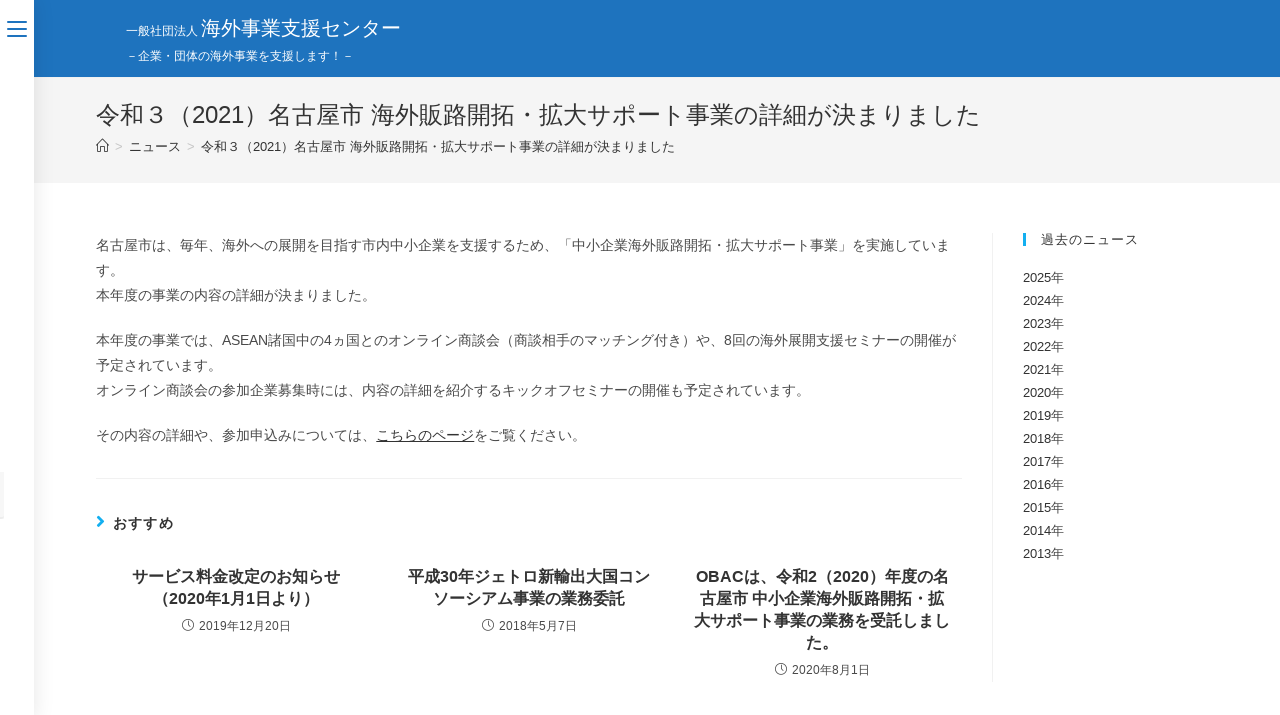

--- FILE ---
content_type: text/html; charset=UTF-8
request_url: https://obac-nagoya.com/1894.html
body_size: 21636
content:
<!DOCTYPE html>
<html class="html" dir="ltr" lang="ja">
<head>
	<meta charset="UTF-8">
	<link rel="profile" href="https://gmpg.org/xfn/11">

	
<title>令和３（2021）名古屋市 海外販路開拓・拡大サポート事業の詳細が決まりました | 海外事業支援センター</title>
	<style>img:is([sizes="auto" i], [sizes^="auto," i]) { contain-intrinsic-size: 3000px 1500px }</style>
	
		<!-- All in One SEO 4.8.6 - aioseo.com -->
	<meta name="description" content="名古屋市は、毎年、海外への展開を目指す市内中小企業を支援するため、「中小企業海外販路開拓・拡大サポート事業」を" />
	<meta name="robots" content="max-image-preview:large" />
	<meta name="author" content="OBAC"/>
	<link rel="canonical" href="https://obac-nagoya.com/1894.html" />
	<meta name="generator" content="All in One SEO (AIOSEO) 4.8.6" />
		<script type="application/ld+json" class="aioseo-schema">
			{"@context":"https:\/\/schema.org","@graph":[{"@type":"Article","@id":"https:\/\/obac-nagoya.com\/1894.html#article","name":"\u4ee4\u548c\uff13\uff082021\uff09\u540d\u53e4\u5c4b\u5e02 \u6d77\u5916\u8ca9\u8def\u958b\u62d3\u30fb\u62e1\u5927\u30b5\u30dd\u30fc\u30c8\u4e8b\u696d\u306e\u8a73\u7d30\u304c\u6c7a\u307e\u308a\u307e\u3057\u305f | \u6d77\u5916\u4e8b\u696d\u652f\u63f4\u30bb\u30f3\u30bf\u30fc","headline":"\u4ee4\u548c\uff13\uff082021\uff09\u540d\u53e4\u5c4b\u5e02 \u6d77\u5916\u8ca9\u8def\u958b\u62d3\u30fb\u62e1\u5927\u30b5\u30dd\u30fc\u30c8\u4e8b\u696d\u306e\u8a73\u7d30\u304c\u6c7a\u307e\u308a\u307e\u3057\u305f","author":{"@id":"https:\/\/obac-nagoya.com\/author\/obac#author"},"publisher":{"@id":"https:\/\/obac-nagoya.com\/#organization"},"image":{"@type":"ImageObject","url":"https:\/\/obac-nagoya.com\/jp\/wp-content\/uploads\/cropped-FBprof_OBAC2-1.png","@id":"https:\/\/obac-nagoya.com\/#articleImage","width":180,"height":50},"datePublished":"2021-05-12T09:30:58+09:00","dateModified":"2023-01-02T16:57:06+09:00","inLanguage":"ja","mainEntityOfPage":{"@id":"https:\/\/obac-nagoya.com\/1894.html#webpage"},"isPartOf":{"@id":"https:\/\/obac-nagoya.com\/1894.html#webpage"},"articleSection":"OBAC\u30cb\u30e5\u30fc\u30b9, \u30cb\u30e5\u30fc\u30b9"},{"@type":"BreadcrumbList","@id":"https:\/\/obac-nagoya.com\/1894.html#breadcrumblist","itemListElement":[{"@type":"ListItem","@id":"https:\/\/obac-nagoya.com#listItem","position":1,"name":"Home","item":"https:\/\/obac-nagoya.com","nextItem":{"@type":"ListItem","@id":"https:\/\/obac-nagoya.com\/category\/news#listItem","name":"\u30cb\u30e5\u30fc\u30b9"}},{"@type":"ListItem","@id":"https:\/\/obac-nagoya.com\/category\/news#listItem","position":2,"name":"\u30cb\u30e5\u30fc\u30b9","item":"https:\/\/obac-nagoya.com\/category\/news","nextItem":{"@type":"ListItem","@id":"https:\/\/obac-nagoya.com\/1894.html#listItem","name":"\u4ee4\u548c\uff13\uff082021\uff09\u540d\u53e4\u5c4b\u5e02 \u6d77\u5916\u8ca9\u8def\u958b\u62d3\u30fb\u62e1\u5927\u30b5\u30dd\u30fc\u30c8\u4e8b\u696d\u306e\u8a73\u7d30\u304c\u6c7a\u307e\u308a\u307e\u3057\u305f"},"previousItem":{"@type":"ListItem","@id":"https:\/\/obac-nagoya.com#listItem","name":"Home"}},{"@type":"ListItem","@id":"https:\/\/obac-nagoya.com\/1894.html#listItem","position":3,"name":"\u4ee4\u548c\uff13\uff082021\uff09\u540d\u53e4\u5c4b\u5e02 \u6d77\u5916\u8ca9\u8def\u958b\u62d3\u30fb\u62e1\u5927\u30b5\u30dd\u30fc\u30c8\u4e8b\u696d\u306e\u8a73\u7d30\u304c\u6c7a\u307e\u308a\u307e\u3057\u305f","previousItem":{"@type":"ListItem","@id":"https:\/\/obac-nagoya.com\/category\/news#listItem","name":"\u30cb\u30e5\u30fc\u30b9"}}]},{"@type":"Organization","@id":"https:\/\/obac-nagoya.com\/#organization","name":"\u6d77\u5916\u4e8b\u696d\u652f\u63f4\u30bb\u30f3\u30bf\u30fc","description":"\u4f01\u696d\u30fb\u56e3\u4f53\u306e\u6d77\u5916\u4e8b\u696d\u3092\u652f\u63f4\u3057\u307e\u3059\uff01","url":"https:\/\/obac-nagoya.com\/","telephone":"+81527000479","logo":{"@type":"ImageObject","url":"https:\/\/obac-nagoya.com\/jp\/wp-content\/uploads\/cropped-FBprof_OBAC2-1.png","@id":"https:\/\/obac-nagoya.com\/1894.html\/#organizationLogo","width":180,"height":50},"image":{"@id":"https:\/\/obac-nagoya.com\/1894.html\/#organizationLogo"}},{"@type":"Person","@id":"https:\/\/obac-nagoya.com\/author\/obac#author","url":"https:\/\/obac-nagoya.com\/author\/obac","name":"OBAC","image":{"@type":"ImageObject","@id":"https:\/\/obac-nagoya.com\/1894.html#authorImage","url":"https:\/\/secure.gravatar.com\/avatar\/64af0e94fa59da176e8955188bcfdcbf4b3e5e6f23ae973282031365260fc237?s=96&d=mm&r=g","width":96,"height":96,"caption":"OBAC"}},{"@type":"WebPage","@id":"https:\/\/obac-nagoya.com\/1894.html#webpage","url":"https:\/\/obac-nagoya.com\/1894.html","name":"\u4ee4\u548c\uff13\uff082021\uff09\u540d\u53e4\u5c4b\u5e02 \u6d77\u5916\u8ca9\u8def\u958b\u62d3\u30fb\u62e1\u5927\u30b5\u30dd\u30fc\u30c8\u4e8b\u696d\u306e\u8a73\u7d30\u304c\u6c7a\u307e\u308a\u307e\u3057\u305f | \u6d77\u5916\u4e8b\u696d\u652f\u63f4\u30bb\u30f3\u30bf\u30fc","description":"\u540d\u53e4\u5c4b\u5e02\u306f\u3001\u6bce\u5e74\u3001\u6d77\u5916\u3078\u306e\u5c55\u958b\u3092\u76ee\u6307\u3059\u5e02\u5185\u4e2d\u5c0f\u4f01\u696d\u3092\u652f\u63f4\u3059\u308b\u305f\u3081\u3001\u300c\u4e2d\u5c0f\u4f01\u696d\u6d77\u5916\u8ca9\u8def\u958b\u62d3\u30fb\u62e1\u5927\u30b5\u30dd\u30fc\u30c8\u4e8b\u696d\u300d\u3092","inLanguage":"ja","isPartOf":{"@id":"https:\/\/obac-nagoya.com\/#website"},"breadcrumb":{"@id":"https:\/\/obac-nagoya.com\/1894.html#breadcrumblist"},"author":{"@id":"https:\/\/obac-nagoya.com\/author\/obac#author"},"creator":{"@id":"https:\/\/obac-nagoya.com\/author\/obac#author"},"datePublished":"2021-05-12T09:30:58+09:00","dateModified":"2023-01-02T16:57:06+09:00"},{"@type":"WebSite","@id":"https:\/\/obac-nagoya.com\/#website","url":"https:\/\/obac-nagoya.com\/","name":"\u6d77\u5916\u4e8b\u696d\u652f\u63f4\u30bb\u30f3\u30bf\u30fc","description":"\u4f01\u696d\u30fb\u56e3\u4f53\u306e\u6d77\u5916\u4e8b\u696d\u3092\u652f\u63f4\u3057\u307e\u3059\uff01","inLanguage":"ja","publisher":{"@id":"https:\/\/obac-nagoya.com\/#organization"}}]}
		</script>
		<!-- All in One SEO -->

<meta name="viewport" content="width=device-width, initial-scale=1"><link rel="alternate" type="application/rss+xml" title="海外事業支援センター &raquo; フィード" href="https://obac-nagoya.com/feed" />
<link rel="alternate" type="application/rss+xml" title="海外事業支援センター &raquo; コメントフィード" href="https://obac-nagoya.com/comments/feed" />
<meta name="description" content="名古屋市は、毎年、海外への展開を目指す市内中小企業を支援するため、「中小企業海外販路開拓・拡大サポート事業」を実施しています。本年度の事業の内容の詳細が決まりました。本年度の事業では、ASEAN諸国中の4ヵ国とのオンライン商談会（商談相手のマッチング付き）や、8回の海外展開支援セミナーの開催が予定されています。オンライン商談会の参加企業募集時には、内容の詳細を紹介するキックオフセミナーの開催も予定されています。その内容の詳細や、参加申込みについては、こちらのペ" />		<!-- This site uses the Google Analytics by MonsterInsights plugin v9.9.0 - Using Analytics tracking - https://www.monsterinsights.com/ -->
							<script src="//www.googletagmanager.com/gtag/js?id=G-MLTN4V8WBP"  data-cfasync="false" data-wpfc-render="false" async></script>
			<script data-cfasync="false" data-wpfc-render="false">
				var mi_version = '9.9.0';
				var mi_track_user = true;
				var mi_no_track_reason = '';
								var MonsterInsightsDefaultLocations = {"page_location":"https:\/\/obac-nagoya.com\/1894.html\/"};
								if ( typeof MonsterInsightsPrivacyGuardFilter === 'function' ) {
					var MonsterInsightsLocations = (typeof MonsterInsightsExcludeQuery === 'object') ? MonsterInsightsPrivacyGuardFilter( MonsterInsightsExcludeQuery ) : MonsterInsightsPrivacyGuardFilter( MonsterInsightsDefaultLocations );
				} else {
					var MonsterInsightsLocations = (typeof MonsterInsightsExcludeQuery === 'object') ? MonsterInsightsExcludeQuery : MonsterInsightsDefaultLocations;
				}

								var disableStrs = [
										'ga-disable-G-MLTN4V8WBP',
									];

				/* Function to detect opted out users */
				function __gtagTrackerIsOptedOut() {
					for (var index = 0; index < disableStrs.length; index++) {
						if (document.cookie.indexOf(disableStrs[index] + '=true') > -1) {
							return true;
						}
					}

					return false;
				}

				/* Disable tracking if the opt-out cookie exists. */
				if (__gtagTrackerIsOptedOut()) {
					for (var index = 0; index < disableStrs.length; index++) {
						window[disableStrs[index]] = true;
					}
				}

				/* Opt-out function */
				function __gtagTrackerOptout() {
					for (var index = 0; index < disableStrs.length; index++) {
						document.cookie = disableStrs[index] + '=true; expires=Thu, 31 Dec 2099 23:59:59 UTC; path=/';
						window[disableStrs[index]] = true;
					}
				}

				if ('undefined' === typeof gaOptout) {
					function gaOptout() {
						__gtagTrackerOptout();
					}
				}
								window.dataLayer = window.dataLayer || [];

				window.MonsterInsightsDualTracker = {
					helpers: {},
					trackers: {},
				};
				if (mi_track_user) {
					function __gtagDataLayer() {
						dataLayer.push(arguments);
					}

					function __gtagTracker(type, name, parameters) {
						if (!parameters) {
							parameters = {};
						}

						if (parameters.send_to) {
							__gtagDataLayer.apply(null, arguments);
							return;
						}

						if (type === 'event') {
														parameters.send_to = monsterinsights_frontend.v4_id;
							var hookName = name;
							if (typeof parameters['event_category'] !== 'undefined') {
								hookName = parameters['event_category'] + ':' + name;
							}

							if (typeof MonsterInsightsDualTracker.trackers[hookName] !== 'undefined') {
								MonsterInsightsDualTracker.trackers[hookName](parameters);
							} else {
								__gtagDataLayer('event', name, parameters);
							}
							
						} else {
							__gtagDataLayer.apply(null, arguments);
						}
					}

					__gtagTracker('js', new Date());
					__gtagTracker('set', {
						'developer_id.dZGIzZG': true,
											});
					if ( MonsterInsightsLocations.page_location ) {
						__gtagTracker('set', MonsterInsightsLocations);
					}
										__gtagTracker('config', 'G-MLTN4V8WBP', {"forceSSL":"true","link_attribution":"true"} );
										window.gtag = __gtagTracker;										(function () {
						/* https://developers.google.com/analytics/devguides/collection/analyticsjs/ */
						/* ga and __gaTracker compatibility shim. */
						var noopfn = function () {
							return null;
						};
						var newtracker = function () {
							return new Tracker();
						};
						var Tracker = function () {
							return null;
						};
						var p = Tracker.prototype;
						p.get = noopfn;
						p.set = noopfn;
						p.send = function () {
							var args = Array.prototype.slice.call(arguments);
							args.unshift('send');
							__gaTracker.apply(null, args);
						};
						var __gaTracker = function () {
							var len = arguments.length;
							if (len === 0) {
								return;
							}
							var f = arguments[len - 1];
							if (typeof f !== 'object' || f === null || typeof f.hitCallback !== 'function') {
								if ('send' === arguments[0]) {
									var hitConverted, hitObject = false, action;
									if ('event' === arguments[1]) {
										if ('undefined' !== typeof arguments[3]) {
											hitObject = {
												'eventAction': arguments[3],
												'eventCategory': arguments[2],
												'eventLabel': arguments[4],
												'value': arguments[5] ? arguments[5] : 1,
											}
										}
									}
									if ('pageview' === arguments[1]) {
										if ('undefined' !== typeof arguments[2]) {
											hitObject = {
												'eventAction': 'page_view',
												'page_path': arguments[2],
											}
										}
									}
									if (typeof arguments[2] === 'object') {
										hitObject = arguments[2];
									}
									if (typeof arguments[5] === 'object') {
										Object.assign(hitObject, arguments[5]);
									}
									if ('undefined' !== typeof arguments[1].hitType) {
										hitObject = arguments[1];
										if ('pageview' === hitObject.hitType) {
											hitObject.eventAction = 'page_view';
										}
									}
									if (hitObject) {
										action = 'timing' === arguments[1].hitType ? 'timing_complete' : hitObject.eventAction;
										hitConverted = mapArgs(hitObject);
										__gtagTracker('event', action, hitConverted);
									}
								}
								return;
							}

							function mapArgs(args) {
								var arg, hit = {};
								var gaMap = {
									'eventCategory': 'event_category',
									'eventAction': 'event_action',
									'eventLabel': 'event_label',
									'eventValue': 'event_value',
									'nonInteraction': 'non_interaction',
									'timingCategory': 'event_category',
									'timingVar': 'name',
									'timingValue': 'value',
									'timingLabel': 'event_label',
									'page': 'page_path',
									'location': 'page_location',
									'title': 'page_title',
									'referrer' : 'page_referrer',
								};
								for (arg in args) {
																		if (!(!args.hasOwnProperty(arg) || !gaMap.hasOwnProperty(arg))) {
										hit[gaMap[arg]] = args[arg];
									} else {
										hit[arg] = args[arg];
									}
								}
								return hit;
							}

							try {
								f.hitCallback();
							} catch (ex) {
							}
						};
						__gaTracker.create = newtracker;
						__gaTracker.getByName = newtracker;
						__gaTracker.getAll = function () {
							return [];
						};
						__gaTracker.remove = noopfn;
						__gaTracker.loaded = true;
						window['__gaTracker'] = __gaTracker;
					})();
									} else {
										console.log("");
					(function () {
						function __gtagTracker() {
							return null;
						}

						window['__gtagTracker'] = __gtagTracker;
						window['gtag'] = __gtagTracker;
					})();
									}
			</script>
			
							<!-- / Google Analytics by MonsterInsights -->
		<script>
window._wpemojiSettings = {"baseUrl":"https:\/\/s.w.org\/images\/core\/emoji\/16.0.1\/72x72\/","ext":".png","svgUrl":"https:\/\/s.w.org\/images\/core\/emoji\/16.0.1\/svg\/","svgExt":".svg","source":{"concatemoji":"https:\/\/obac-nagoya.com\/jp\/wp-includes\/js\/wp-emoji-release.min.js?ver=6.8.3"}};
/*! This file is auto-generated */
!function(s,n){var o,i,e;function c(e){try{var t={supportTests:e,timestamp:(new Date).valueOf()};sessionStorage.setItem(o,JSON.stringify(t))}catch(e){}}function p(e,t,n){e.clearRect(0,0,e.canvas.width,e.canvas.height),e.fillText(t,0,0);var t=new Uint32Array(e.getImageData(0,0,e.canvas.width,e.canvas.height).data),a=(e.clearRect(0,0,e.canvas.width,e.canvas.height),e.fillText(n,0,0),new Uint32Array(e.getImageData(0,0,e.canvas.width,e.canvas.height).data));return t.every(function(e,t){return e===a[t]})}function u(e,t){e.clearRect(0,0,e.canvas.width,e.canvas.height),e.fillText(t,0,0);for(var n=e.getImageData(16,16,1,1),a=0;a<n.data.length;a++)if(0!==n.data[a])return!1;return!0}function f(e,t,n,a){switch(t){case"flag":return n(e,"\ud83c\udff3\ufe0f\u200d\u26a7\ufe0f","\ud83c\udff3\ufe0f\u200b\u26a7\ufe0f")?!1:!n(e,"\ud83c\udde8\ud83c\uddf6","\ud83c\udde8\u200b\ud83c\uddf6")&&!n(e,"\ud83c\udff4\udb40\udc67\udb40\udc62\udb40\udc65\udb40\udc6e\udb40\udc67\udb40\udc7f","\ud83c\udff4\u200b\udb40\udc67\u200b\udb40\udc62\u200b\udb40\udc65\u200b\udb40\udc6e\u200b\udb40\udc67\u200b\udb40\udc7f");case"emoji":return!a(e,"\ud83e\udedf")}return!1}function g(e,t,n,a){var r="undefined"!=typeof WorkerGlobalScope&&self instanceof WorkerGlobalScope?new OffscreenCanvas(300,150):s.createElement("canvas"),o=r.getContext("2d",{willReadFrequently:!0}),i=(o.textBaseline="top",o.font="600 32px Arial",{});return e.forEach(function(e){i[e]=t(o,e,n,a)}),i}function t(e){var t=s.createElement("script");t.src=e,t.defer=!0,s.head.appendChild(t)}"undefined"!=typeof Promise&&(o="wpEmojiSettingsSupports",i=["flag","emoji"],n.supports={everything:!0,everythingExceptFlag:!0},e=new Promise(function(e){s.addEventListener("DOMContentLoaded",e,{once:!0})}),new Promise(function(t){var n=function(){try{var e=JSON.parse(sessionStorage.getItem(o));if("object"==typeof e&&"number"==typeof e.timestamp&&(new Date).valueOf()<e.timestamp+604800&&"object"==typeof e.supportTests)return e.supportTests}catch(e){}return null}();if(!n){if("undefined"!=typeof Worker&&"undefined"!=typeof OffscreenCanvas&&"undefined"!=typeof URL&&URL.createObjectURL&&"undefined"!=typeof Blob)try{var e="postMessage("+g.toString()+"("+[JSON.stringify(i),f.toString(),p.toString(),u.toString()].join(",")+"));",a=new Blob([e],{type:"text/javascript"}),r=new Worker(URL.createObjectURL(a),{name:"wpTestEmojiSupports"});return void(r.onmessage=function(e){c(n=e.data),r.terminate(),t(n)})}catch(e){}c(n=g(i,f,p,u))}t(n)}).then(function(e){for(var t in e)n.supports[t]=e[t],n.supports.everything=n.supports.everything&&n.supports[t],"flag"!==t&&(n.supports.everythingExceptFlag=n.supports.everythingExceptFlag&&n.supports[t]);n.supports.everythingExceptFlag=n.supports.everythingExceptFlag&&!n.supports.flag,n.DOMReady=!1,n.readyCallback=function(){n.DOMReady=!0}}).then(function(){return e}).then(function(){var e;n.supports.everything||(n.readyCallback(),(e=n.source||{}).concatemoji?t(e.concatemoji):e.wpemoji&&e.twemoji&&(t(e.twemoji),t(e.wpemoji)))}))}((window,document),window._wpemojiSettings);
</script>
<link rel='stylesheet' id='vkExUnit_common_style-css' href='https://obac-nagoya.com/jp/wp-content/plugins/vk-all-in-one-expansion-unit/assets/css/vkExUnit_style.css?ver=9.111.0.1' media='all' />
<style id='vkExUnit_common_style-inline-css'>
:root {--ver_page_top_button_url:url(https://obac-nagoya.com/jp/wp-content/plugins/vk-all-in-one-expansion-unit/assets/images/to-top-btn-icon.svg);}@font-face {font-weight: normal;font-style: normal;font-family: "vk_sns";src: url("https://obac-nagoya.com/jp/wp-content/plugins/vk-all-in-one-expansion-unit/inc/sns/icons/fonts/vk_sns.eot?-bq20cj");src: url("https://obac-nagoya.com/jp/wp-content/plugins/vk-all-in-one-expansion-unit/inc/sns/icons/fonts/vk_sns.eot?#iefix-bq20cj") format("embedded-opentype"),url("https://obac-nagoya.com/jp/wp-content/plugins/vk-all-in-one-expansion-unit/inc/sns/icons/fonts/vk_sns.woff?-bq20cj") format("woff"),url("https://obac-nagoya.com/jp/wp-content/plugins/vk-all-in-one-expansion-unit/inc/sns/icons/fonts/vk_sns.ttf?-bq20cj") format("truetype"),url("https://obac-nagoya.com/jp/wp-content/plugins/vk-all-in-one-expansion-unit/inc/sns/icons/fonts/vk_sns.svg?-bq20cj#vk_sns") format("svg");}
.veu_promotion-alert__content--text {border: 1px solid rgba(0,0,0,0.125);padding: 0.5em 1em;border-radius: var(--vk-size-radius);margin-bottom: var(--vk-margin-block-bottom);font-size: 0.875rem;}/* Alert Content部分に段落タグを入れた場合に最後の段落の余白を0にする */.veu_promotion-alert__content--text p:last-of-type{margin-bottom:0;margin-top: 0;}
</style>
<style id='wp-emoji-styles-inline-css'>

	img.wp-smiley, img.emoji {
		display: inline !important;
		border: none !important;
		box-shadow: none !important;
		height: 1em !important;
		width: 1em !important;
		margin: 0 0.07em !important;
		vertical-align: -0.1em !important;
		background: none !important;
		padding: 0 !important;
	}
</style>
<link rel='stylesheet' id='wp-block-library-css' href='https://obac-nagoya.com/jp/wp-includes/css/dist/block-library/style.min.css?ver=6.8.3' media='all' />
<style id='wp-block-library-theme-inline-css'>
.wp-block-audio :where(figcaption){color:#555;font-size:13px;text-align:center}.is-dark-theme .wp-block-audio :where(figcaption){color:#ffffffa6}.wp-block-audio{margin:0 0 1em}.wp-block-code{border:1px solid #ccc;border-radius:4px;font-family:Menlo,Consolas,monaco,monospace;padding:.8em 1em}.wp-block-embed :where(figcaption){color:#555;font-size:13px;text-align:center}.is-dark-theme .wp-block-embed :where(figcaption){color:#ffffffa6}.wp-block-embed{margin:0 0 1em}.blocks-gallery-caption{color:#555;font-size:13px;text-align:center}.is-dark-theme .blocks-gallery-caption{color:#ffffffa6}:root :where(.wp-block-image figcaption){color:#555;font-size:13px;text-align:center}.is-dark-theme :root :where(.wp-block-image figcaption){color:#ffffffa6}.wp-block-image{margin:0 0 1em}.wp-block-pullquote{border-bottom:4px solid;border-top:4px solid;color:currentColor;margin-bottom:1.75em}.wp-block-pullquote cite,.wp-block-pullquote footer,.wp-block-pullquote__citation{color:currentColor;font-size:.8125em;font-style:normal;text-transform:uppercase}.wp-block-quote{border-left:.25em solid;margin:0 0 1.75em;padding-left:1em}.wp-block-quote cite,.wp-block-quote footer{color:currentColor;font-size:.8125em;font-style:normal;position:relative}.wp-block-quote:where(.has-text-align-right){border-left:none;border-right:.25em solid;padding-left:0;padding-right:1em}.wp-block-quote:where(.has-text-align-center){border:none;padding-left:0}.wp-block-quote.is-large,.wp-block-quote.is-style-large,.wp-block-quote:where(.is-style-plain){border:none}.wp-block-search .wp-block-search__label{font-weight:700}.wp-block-search__button{border:1px solid #ccc;padding:.375em .625em}:where(.wp-block-group.has-background){padding:1.25em 2.375em}.wp-block-separator.has-css-opacity{opacity:.4}.wp-block-separator{border:none;border-bottom:2px solid;margin-left:auto;margin-right:auto}.wp-block-separator.has-alpha-channel-opacity{opacity:1}.wp-block-separator:not(.is-style-wide):not(.is-style-dots){width:100px}.wp-block-separator.has-background:not(.is-style-dots){border-bottom:none;height:1px}.wp-block-separator.has-background:not(.is-style-wide):not(.is-style-dots){height:2px}.wp-block-table{margin:0 0 1em}.wp-block-table td,.wp-block-table th{word-break:normal}.wp-block-table :where(figcaption){color:#555;font-size:13px;text-align:center}.is-dark-theme .wp-block-table :where(figcaption){color:#ffffffa6}.wp-block-video :where(figcaption){color:#555;font-size:13px;text-align:center}.is-dark-theme .wp-block-video :where(figcaption){color:#ffffffa6}.wp-block-video{margin:0 0 1em}:root :where(.wp-block-template-part.has-background){margin-bottom:0;margin-top:0;padding:1.25em 2.375em}
</style>
<style id='classic-theme-styles-inline-css'>
/*! This file is auto-generated */
.wp-block-button__link{color:#fff;background-color:#32373c;border-radius:9999px;box-shadow:none;text-decoration:none;padding:calc(.667em + 2px) calc(1.333em + 2px);font-size:1.125em}.wp-block-file__button{background:#32373c;color:#fff;text-decoration:none}
</style>
<style id='global-styles-inline-css'>
:root{--wp--preset--aspect-ratio--square: 1;--wp--preset--aspect-ratio--4-3: 4/3;--wp--preset--aspect-ratio--3-4: 3/4;--wp--preset--aspect-ratio--3-2: 3/2;--wp--preset--aspect-ratio--2-3: 2/3;--wp--preset--aspect-ratio--16-9: 16/9;--wp--preset--aspect-ratio--9-16: 9/16;--wp--preset--color--black: #000000;--wp--preset--color--cyan-bluish-gray: #abb8c3;--wp--preset--color--white: #ffffff;--wp--preset--color--pale-pink: #f78da7;--wp--preset--color--vivid-red: #cf2e2e;--wp--preset--color--luminous-vivid-orange: #ff6900;--wp--preset--color--luminous-vivid-amber: #fcb900;--wp--preset--color--light-green-cyan: #7bdcb5;--wp--preset--color--vivid-green-cyan: #00d084;--wp--preset--color--pale-cyan-blue: #8ed1fc;--wp--preset--color--vivid-cyan-blue: #0693e3;--wp--preset--color--vivid-purple: #9b51e0;--wp--preset--gradient--vivid-cyan-blue-to-vivid-purple: linear-gradient(135deg,rgba(6,147,227,1) 0%,rgb(155,81,224) 100%);--wp--preset--gradient--light-green-cyan-to-vivid-green-cyan: linear-gradient(135deg,rgb(122,220,180) 0%,rgb(0,208,130) 100%);--wp--preset--gradient--luminous-vivid-amber-to-luminous-vivid-orange: linear-gradient(135deg,rgba(252,185,0,1) 0%,rgba(255,105,0,1) 100%);--wp--preset--gradient--luminous-vivid-orange-to-vivid-red: linear-gradient(135deg,rgba(255,105,0,1) 0%,rgb(207,46,46) 100%);--wp--preset--gradient--very-light-gray-to-cyan-bluish-gray: linear-gradient(135deg,rgb(238,238,238) 0%,rgb(169,184,195) 100%);--wp--preset--gradient--cool-to-warm-spectrum: linear-gradient(135deg,rgb(74,234,220) 0%,rgb(151,120,209) 20%,rgb(207,42,186) 40%,rgb(238,44,130) 60%,rgb(251,105,98) 80%,rgb(254,248,76) 100%);--wp--preset--gradient--blush-light-purple: linear-gradient(135deg,rgb(255,206,236) 0%,rgb(152,150,240) 100%);--wp--preset--gradient--blush-bordeaux: linear-gradient(135deg,rgb(254,205,165) 0%,rgb(254,45,45) 50%,rgb(107,0,62) 100%);--wp--preset--gradient--luminous-dusk: linear-gradient(135deg,rgb(255,203,112) 0%,rgb(199,81,192) 50%,rgb(65,88,208) 100%);--wp--preset--gradient--pale-ocean: linear-gradient(135deg,rgb(255,245,203) 0%,rgb(182,227,212) 50%,rgb(51,167,181) 100%);--wp--preset--gradient--electric-grass: linear-gradient(135deg,rgb(202,248,128) 0%,rgb(113,206,126) 100%);--wp--preset--gradient--midnight: linear-gradient(135deg,rgb(2,3,129) 0%,rgb(40,116,252) 100%);--wp--preset--font-size--small: 13px;--wp--preset--font-size--medium: 20px;--wp--preset--font-size--large: 36px;--wp--preset--font-size--x-large: 42px;--wp--preset--spacing--20: 0.44rem;--wp--preset--spacing--30: 0.67rem;--wp--preset--spacing--40: 1rem;--wp--preset--spacing--50: 1.5rem;--wp--preset--spacing--60: 2.25rem;--wp--preset--spacing--70: 3.38rem;--wp--preset--spacing--80: 5.06rem;--wp--preset--shadow--natural: 6px 6px 9px rgba(0, 0, 0, 0.2);--wp--preset--shadow--deep: 12px 12px 50px rgba(0, 0, 0, 0.4);--wp--preset--shadow--sharp: 6px 6px 0px rgba(0, 0, 0, 0.2);--wp--preset--shadow--outlined: 6px 6px 0px -3px rgba(255, 255, 255, 1), 6px 6px rgba(0, 0, 0, 1);--wp--preset--shadow--crisp: 6px 6px 0px rgba(0, 0, 0, 1);}:where(.is-layout-flex){gap: 0.5em;}:where(.is-layout-grid){gap: 0.5em;}body .is-layout-flex{display: flex;}.is-layout-flex{flex-wrap: wrap;align-items: center;}.is-layout-flex > :is(*, div){margin: 0;}body .is-layout-grid{display: grid;}.is-layout-grid > :is(*, div){margin: 0;}:where(.wp-block-columns.is-layout-flex){gap: 2em;}:where(.wp-block-columns.is-layout-grid){gap: 2em;}:where(.wp-block-post-template.is-layout-flex){gap: 1.25em;}:where(.wp-block-post-template.is-layout-grid){gap: 1.25em;}.has-black-color{color: var(--wp--preset--color--black) !important;}.has-cyan-bluish-gray-color{color: var(--wp--preset--color--cyan-bluish-gray) !important;}.has-white-color{color: var(--wp--preset--color--white) !important;}.has-pale-pink-color{color: var(--wp--preset--color--pale-pink) !important;}.has-vivid-red-color{color: var(--wp--preset--color--vivid-red) !important;}.has-luminous-vivid-orange-color{color: var(--wp--preset--color--luminous-vivid-orange) !important;}.has-luminous-vivid-amber-color{color: var(--wp--preset--color--luminous-vivid-amber) !important;}.has-light-green-cyan-color{color: var(--wp--preset--color--light-green-cyan) !important;}.has-vivid-green-cyan-color{color: var(--wp--preset--color--vivid-green-cyan) !important;}.has-pale-cyan-blue-color{color: var(--wp--preset--color--pale-cyan-blue) !important;}.has-vivid-cyan-blue-color{color: var(--wp--preset--color--vivid-cyan-blue) !important;}.has-vivid-purple-color{color: var(--wp--preset--color--vivid-purple) !important;}.has-black-background-color{background-color: var(--wp--preset--color--black) !important;}.has-cyan-bluish-gray-background-color{background-color: var(--wp--preset--color--cyan-bluish-gray) !important;}.has-white-background-color{background-color: var(--wp--preset--color--white) !important;}.has-pale-pink-background-color{background-color: var(--wp--preset--color--pale-pink) !important;}.has-vivid-red-background-color{background-color: var(--wp--preset--color--vivid-red) !important;}.has-luminous-vivid-orange-background-color{background-color: var(--wp--preset--color--luminous-vivid-orange) !important;}.has-luminous-vivid-amber-background-color{background-color: var(--wp--preset--color--luminous-vivid-amber) !important;}.has-light-green-cyan-background-color{background-color: var(--wp--preset--color--light-green-cyan) !important;}.has-vivid-green-cyan-background-color{background-color: var(--wp--preset--color--vivid-green-cyan) !important;}.has-pale-cyan-blue-background-color{background-color: var(--wp--preset--color--pale-cyan-blue) !important;}.has-vivid-cyan-blue-background-color{background-color: var(--wp--preset--color--vivid-cyan-blue) !important;}.has-vivid-purple-background-color{background-color: var(--wp--preset--color--vivid-purple) !important;}.has-black-border-color{border-color: var(--wp--preset--color--black) !important;}.has-cyan-bluish-gray-border-color{border-color: var(--wp--preset--color--cyan-bluish-gray) !important;}.has-white-border-color{border-color: var(--wp--preset--color--white) !important;}.has-pale-pink-border-color{border-color: var(--wp--preset--color--pale-pink) !important;}.has-vivid-red-border-color{border-color: var(--wp--preset--color--vivid-red) !important;}.has-luminous-vivid-orange-border-color{border-color: var(--wp--preset--color--luminous-vivid-orange) !important;}.has-luminous-vivid-amber-border-color{border-color: var(--wp--preset--color--luminous-vivid-amber) !important;}.has-light-green-cyan-border-color{border-color: var(--wp--preset--color--light-green-cyan) !important;}.has-vivid-green-cyan-border-color{border-color: var(--wp--preset--color--vivid-green-cyan) !important;}.has-pale-cyan-blue-border-color{border-color: var(--wp--preset--color--pale-cyan-blue) !important;}.has-vivid-cyan-blue-border-color{border-color: var(--wp--preset--color--vivid-cyan-blue) !important;}.has-vivid-purple-border-color{border-color: var(--wp--preset--color--vivid-purple) !important;}.has-vivid-cyan-blue-to-vivid-purple-gradient-background{background: var(--wp--preset--gradient--vivid-cyan-blue-to-vivid-purple) !important;}.has-light-green-cyan-to-vivid-green-cyan-gradient-background{background: var(--wp--preset--gradient--light-green-cyan-to-vivid-green-cyan) !important;}.has-luminous-vivid-amber-to-luminous-vivid-orange-gradient-background{background: var(--wp--preset--gradient--luminous-vivid-amber-to-luminous-vivid-orange) !important;}.has-luminous-vivid-orange-to-vivid-red-gradient-background{background: var(--wp--preset--gradient--luminous-vivid-orange-to-vivid-red) !important;}.has-very-light-gray-to-cyan-bluish-gray-gradient-background{background: var(--wp--preset--gradient--very-light-gray-to-cyan-bluish-gray) !important;}.has-cool-to-warm-spectrum-gradient-background{background: var(--wp--preset--gradient--cool-to-warm-spectrum) !important;}.has-blush-light-purple-gradient-background{background: var(--wp--preset--gradient--blush-light-purple) !important;}.has-blush-bordeaux-gradient-background{background: var(--wp--preset--gradient--blush-bordeaux) !important;}.has-luminous-dusk-gradient-background{background: var(--wp--preset--gradient--luminous-dusk) !important;}.has-pale-ocean-gradient-background{background: var(--wp--preset--gradient--pale-ocean) !important;}.has-electric-grass-gradient-background{background: var(--wp--preset--gradient--electric-grass) !important;}.has-midnight-gradient-background{background: var(--wp--preset--gradient--midnight) !important;}.has-small-font-size{font-size: var(--wp--preset--font-size--small) !important;}.has-medium-font-size{font-size: var(--wp--preset--font-size--medium) !important;}.has-large-font-size{font-size: var(--wp--preset--font-size--large) !important;}.has-x-large-font-size{font-size: var(--wp--preset--font-size--x-large) !important;}
:where(.wp-block-post-template.is-layout-flex){gap: 1.25em;}:where(.wp-block-post-template.is-layout-grid){gap: 1.25em;}
:where(.wp-block-columns.is-layout-flex){gap: 2em;}:where(.wp-block-columns.is-layout-grid){gap: 2em;}
:root :where(.wp-block-pullquote){font-size: 1.5em;line-height: 1.6;}
</style>
<link rel='stylesheet' id='contact-form-7-css' href='https://obac-nagoya.com/jp/wp-content/plugins/contact-form-7/includes/css/styles.css?ver=6.1.1' media='all' />
<link rel='stylesheet' id='jquery-ui-dialog-min-css-css' href='https://obac-nagoya.com/jp/wp-includes/css/jquery-ui-dialog.min.css?ver=6.8.3' media='all' />
<link rel='stylesheet' id='contact-form-7-confirm-plus-css' href='https://obac-nagoya.com/jp/wp-content/plugins/confirm-plus-contact-form-7/assets/css/styles.css?ver=20240902_151847' media='all' />
<link rel='stylesheet' id='font-awesome-css' href='https://obac-nagoya.com/jp/wp-content/themes/oceanwp/assets/fonts/fontawesome/css/all.min.css?ver=5.15.1' media='all' />
<link rel='stylesheet' id='simple-line-icons-css' href='https://obac-nagoya.com/jp/wp-content/themes/oceanwp/assets/css/third/simple-line-icons.min.css?ver=2.4.0' media='all' />
<link rel='stylesheet' id='oceanwp-style-css' href='https://obac-nagoya.com/jp/wp-content/themes/oceanwp/assets/css/style.min.css?ver=3.3.6.1668065239' media='all' />
<style id='oceanwp-style-inline-css'>
body div.wpforms-container-full .wpforms-form input[type=submit]:hover,
			body div.wpforms-container-full .wpforms-form input[type=submit]:active,
			body div.wpforms-container-full .wpforms-form button[type=submit]:hover,
			body div.wpforms-container-full .wpforms-form button[type=submit]:active,
			body div.wpforms-container-full .wpforms-form .wpforms-page-button:hover,
			body div.wpforms-container-full .wpforms-form .wpforms-page-button:active,
			body .wp-core-ui div.wpforms-container-full .wpforms-form input[type=submit]:hover,
			body .wp-core-ui div.wpforms-container-full .wpforms-form input[type=submit]:active,
			body .wp-core-ui div.wpforms-container-full .wpforms-form button[type=submit]:hover,
			body .wp-core-ui div.wpforms-container-full .wpforms-form button[type=submit]:active,
			body .wp-core-ui div.wpforms-container-full .wpforms-form .wpforms-page-button:hover,
			body .wp-core-ui div.wpforms-container-full .wpforms-form .wpforms-page-button:active {
					background: linear-gradient(0deg, rgba(0, 0, 0, 0.2), rgba(0, 0, 0, 0.2)), var(--wpforms-button-background-color-alt, var(--wpforms-button-background-color)) !important;
			}
</style>
<link rel='stylesheet' id='chld_thm_cfg_child-css' href='https://obac-nagoya.com/jp/wp-content/themes/oceanwp-child/style.css?ver=6.8.3' media='all' />
<link rel='stylesheet' id='oceanwp-hamburgers-css' href='https://obac-nagoya.com/jp/wp-content/themes/oceanwp/assets/css/third/hamburgers/hamburgers.min.css?ver=3.3.6.1668065239' media='all' />
<link rel='stylesheet' id='oceanwp-spin-css' href='https://obac-nagoya.com/jp/wp-content/themes/oceanwp/assets/css/third/hamburgers/types/spin.css?ver=3.3.6.1668065239' media='all' />
<link rel='stylesheet' id='ow-perfect-scrollbar-css' href='https://obac-nagoya.com/jp/wp-content/themes/oceanwp/assets/css/third/perfect-scrollbar.css?ver=1.5.0' media='all' />
<link rel='stylesheet' id='veu-cta-css' href='https://obac-nagoya.com/jp/wp-content/plugins/vk-all-in-one-expansion-unit/inc/call-to-action/package/assets/css/style.css?ver=9.111.0.1' media='all' />
<link rel='stylesheet' id='fancybox-css' href='https://obac-nagoya.com/jp/wp-content/plugins/easy-fancybox/fancybox/1.5.4/jquery.fancybox.min.css?ver=6.8.3' media='screen' />
<style id='fancybox-inline-css'>
#fancybox-outer{background:#fff}#fancybox-content{background:#fff;border-color:#fff;color:inherit;}#fancybox-title,#fancybox-title-float-main{color:#fff}
</style>
<link rel='stylesheet' id='wp-pagenavi-css' href='https://obac-nagoya.com/jp/wp-content/plugins/wp-pagenavi/pagenavi-css.css?ver=2.70' media='all' />
<link rel='stylesheet' id='tablepress-default-css' href='https://obac-nagoya.com/jp/wp-content/tablepress-combined.min.css?ver=38' media='all' />
<link rel='stylesheet' id='oe-widgets-style-css' href='https://obac-nagoya.com/jp/wp-content/plugins/ocean-extra/assets/css/widgets.css?ver=6.8.3' media='all' />
<script src="https://obac-nagoya.com/jp/wp-content/plugins/google-analytics-for-wordpress/assets/js/frontend-gtag.min.js?ver=9.9.0" id="monsterinsights-frontend-script-js" async data-wp-strategy="async"></script>
<script data-cfasync="false" data-wpfc-render="false" id='monsterinsights-frontend-script-js-extra'>var monsterinsights_frontend = {"js_events_tracking":"true","download_extensions":"doc,pdf,ppt,zip,xls,docx,pptx,xlsx","inbound_paths":"[{\"path\":\"\\\/go\\\/\",\"label\":\"affiliate\"},{\"path\":\"\\\/recommend\\\/\",\"label\":\"affiliate\"}]","home_url":"https:\/\/obac-nagoya.com","hash_tracking":"false","v4_id":"G-MLTN4V8WBP"};</script>
<script src="https://obac-nagoya.com/jp/wp-includes/js/jquery/jquery.min.js?ver=3.7.1" id="jquery-core-js"></script>
<script src="https://obac-nagoya.com/jp/wp-includes/js/jquery/jquery-migrate.min.js?ver=3.4.1" id="jquery-migrate-js"></script>
<script src="https://obac-nagoya.com/jp/wp-content/plugins/happy-elementor-addons/assets/vendor/dom-purify/purify.min.js?ver=3.1.6" id="dom-purify-js"></script>
<link rel="https://api.w.org/" href="https://obac-nagoya.com/wp-json/" /><link rel="alternate" title="JSON" type="application/json" href="https://obac-nagoya.com/wp-json/wp/v2/posts/1894" /><link rel="EditURI" type="application/rsd+xml" title="RSD" href="https://obac-nagoya.com/jp/xmlrpc.php?rsd" />
<meta name="generator" content="WordPress 6.8.3" />
<link rel='shortlink' href='https://obac-nagoya.com/?p=1894' />
<link rel="alternate" title="oEmbed (JSON)" type="application/json+oembed" href="https://obac-nagoya.com/wp-json/oembed/1.0/embed?url=https%3A%2F%2Fobac-nagoya.com%2F1894.html" />
<link rel="alternate" title="oEmbed (XML)" type="text/xml+oembed" href="https://obac-nagoya.com/wp-json/oembed/1.0/embed?url=https%3A%2F%2Fobac-nagoya.com%2F1894.html&#038;format=xml" />
<meta name="generator" content="Elementor 3.31.2; features: additional_custom_breakpoints; settings: css_print_method-external, google_font-enabled, font_display-swap">
			<style>
				.e-con.e-parent:nth-of-type(n+4):not(.e-lazyloaded):not(.e-no-lazyload),
				.e-con.e-parent:nth-of-type(n+4):not(.e-lazyloaded):not(.e-no-lazyload) * {
					background-image: none !important;
				}
				@media screen and (max-height: 1024px) {
					.e-con.e-parent:nth-of-type(n+3):not(.e-lazyloaded):not(.e-no-lazyload),
					.e-con.e-parent:nth-of-type(n+3):not(.e-lazyloaded):not(.e-no-lazyload) * {
						background-image: none !important;
					}
				}
				@media screen and (max-height: 640px) {
					.e-con.e-parent:nth-of-type(n+2):not(.e-lazyloaded):not(.e-no-lazyload),
					.e-con.e-parent:nth-of-type(n+2):not(.e-lazyloaded):not(.e-no-lazyload) * {
						background-image: none !important;
					}
				}
			</style>
			<!-- [ VK All in One Expansion Unit OGP ] -->
<meta property="og:site_name" content="海外事業支援センター" />
<meta property="og:url" content="https://obac-nagoya.com/1894.html" />
<meta property="og:title" content="令和３（2021）名古屋市 海外販路開拓・拡大サポート事業の詳細が決まりました | 海外事業支援センター" />
<meta property="og:description" content="名古屋市は、毎年、海外への展開を目指す市内中小企業を支援するため、「中小企業海外販路開拓・拡大サポート事業」を実施しています。本年度の事業の内容の詳細が決まりました。本年度の事業では、ASEAN諸国中の4ヵ国とのオンライン商談会（商談相手のマッチング付き）や、8回の海外展開支援セミナーの開催が予定されています。オンライン商談会の参加企業募集時には、内容の詳細を紹介するキックオフセミナーの開催も予定されています。その内容の詳細や、参加申込みについては、こちらのペ" />
<meta property="og:type" content="article" />
<!-- [ / VK All in One Expansion Unit OGP ] -->
<link rel="icon" href="https://obac-nagoya.com/jp/wp-content/uploads/cropped-FBprof_OBAC2-32x32.png" sizes="32x32" />
<link rel="icon" href="https://obac-nagoya.com/jp/wp-content/uploads/cropped-FBprof_OBAC2-192x192.png" sizes="192x192" />
<link rel="apple-touch-icon" href="https://obac-nagoya.com/jp/wp-content/uploads/cropped-FBprof_OBAC2-180x180.png" />
<meta name="msapplication-TileImage" content="https://obac-nagoya.com/jp/wp-content/uploads/cropped-FBprof_OBAC2-270x270.png" />
		<style id="wp-custom-css">
			.grecaptcha-badge{opacity:0}.obac_seminar div.application{background-color:#ddeeff;margin:20px;padding:5px;border-radius:5px;-webkit-border-radius:5px;-moz-border-radius:5px;box-shadow:0 0 10px 3px #aedaf2;-moz-box-shadow:0 0 10px 3px #aedaf2;-webkit-box-shadow:0 0 10px 3px #aedaf2}.obac_seminar th{text-align:center}#content table tr th{border:1px solid #ccc;padding:10px 15px;vertical-align:top}#content table tr th,#content table thead tr th{padding:9px 24px;background-color:#f5f5f5;white-space:nowrap}#content table{border:1px solid #ccc;margin:10px -1px 24px 0;text-align:left;width:100%;border-collapse:collapse;border-spacing:0;font-size:85.7%;line-height:141.7%;font-size:1.2em}#content td.column-1{background:-moz-linear-gradient(rgba(34,85,136,0.7),rgba(34,85,136,0.9) 50%);background:-webkit-gradient(linear,100% 0,100% 50%,from(rgba(34,85,136,0.7)),to(rgba(34,85,136,0.9)));font-weight:bold;text-shadow:0 -1px 0 rgb(34 85 136 / 90%);box-shadow:0 1px 1px rgb(255 255 255 / 30%) inset;color:#fff;border:1px solid #fff;padding-left:1em; width:25%}.ha-post-list-icon{padding-top:1em}h2.ha-post-list-title{font-size:1.2em;line-height:1.8}h1.elementor-heading-title{page-break-before:avoid}/* 改ページするときは　always */@page{size:A4 landscape;margin:0}@media print{.wrap{overflow:visible}xheader{display:none}header.vertical-header{display:none;width:0}footer{display:none}aside#right-sidebar{display:none}div#top-bar-wrap{display:none}div#primary{width:100%;float:none;margin-left:-20%;padding:0}}		</style>
				<style type="text/css">/* VK CSS Customize */.veu_contact .contact_bt_subTxt, .veu_contact .contact_bt_txt{color:#333;}/* End VK CSS Customize */</style>
			<!-- OceanWP CSS -->
<style type="text/css">
/* General CSS */@media only screen and (min-width:960px){.content-area,.content-left-sidebar .content-area{width:80%}}@media only screen and (min-width:960px){.widget-area,.content-left-sidebar .widget-area{width:20%}}.page-header,.has-transparent-header .page-header{padding:20px 0 20px 0}/* Header CSS */.vertical-toggle .hamburger-inner,.vertical-toggle .hamburger-inner::before,.vertical-toggle .hamburger-inner::after{background-color:#1e73be}#site-header.has-header-media .overlay-header-media{background-color:rgba(0,0,0,0.5)}.dropdown-menu ul li a.menu-link:hover{color:#1e73be}.dropdown-menu ul li a.menu-link:hover .owp-icon use{stroke:#1e73be}/* Top Bar CSS */#top-bar{padding:10px 0 10px 30px}#top-bar-wrap,.oceanwp-top-bar-sticky{background-color:#1e73be}#top-bar-wrap,#top-bar-content strong{color:#ffffff}/* Footer Widgets CSS */#footer-widgets{background-color:#afafaf}/* Footer Bottom CSS */#footer-bottom{background-color:#0066bf}
</style><!-- [ VK All in One Expansion Unit Article Structure Data ] --><script type="application/ld+json">{"@context":"https://schema.org/","@type":"Article","headline":"令和３（2021）名古屋市 海外販路開拓・拡大サポート事業の詳細が決まりました","image":"","datePublished":"2021-05-12T09:30:58+09:00","dateModified":"2023-01-02T16:57:06+09:00","author":{"@type":"","name":"OBAC","url":"https://obac-nagoya.com/","sameAs":""}}</script><!-- [ / VK All in One Expansion Unit Article Structure Data ] --></head>

<body class="wp-singular post-template-default single single-post postid-1894 single-format-standard wp-custom-logo wp-embed-responsive wp-theme-oceanwp wp-child-theme-oceanwp-child oceanwp-theme dropdown-mobile vertical-header-style left-header default-collapse no-header-border default-breakpoint has-sidebar content-right-sidebar post-in-category-info post-in-category-news has-topbar has-breadcrumbs post-name-%e4%bb%a4%e5%92%8c%ef%bc%93%ef%bc%882021%ef%bc%89%e5%90%8d%e5%8f%a4%e5%b1%8b%e5%b8%82-%e6%b5%b7%e5%a4%96%e8%b2%a9%e8%b7%af%e9%96%8b%e6%8b%93%e3%83%bb%e6%8b%a1%e5%a4%a7%e3%82%b5%e3%83%9d%e3%83%bc category-info category-news post-type-post elementor-default elementor-kit-2337" itemscope="itemscope" itemtype="https://schema.org/Article">

	
	
	<div id="outer-wrap" class="site clr">

		<a class="skip-link screen-reader-text" href="#main">コンテンツへスキップ</a>

		
		<div id="wrap" class="clr">

			

<div id="top-bar-wrap" class="clr">

	<div id="top-bar" class="clr container">

		
		<div id="top-bar-inner" class="clr">

			
	<div id="top-bar-content" class="clr has-content top-bar-left">

		
		
			
				<span class="topbar-content">

					一般社団法人 <span style="font-size:20px">海外事業支援センター</span> 
<div>－企業・団体の海外事業を支援します！－</div>
				</span>

				
	</div><!-- #top-bar-content -->


		</div><!-- #top-bar-inner -->

		
	</div><!-- #top-bar -->

</div><!-- #top-bar-wrap -->


			
<header id="site-header" class="vertical-header has-shadow vh-center-logo clr" data-height="0" itemscope="itemscope" itemtype="https://schema.org/WPHeader" role="banner">

	
		

<div id="site-header-inner" class="clr">

	

<div id="site-logo" class="clr" itemscope itemtype="https://schema.org/Brand" >

	
	<div id="site-logo-inner" class="clr">

		<a href="https://obac-nagoya.com/" class="custom-logo-link" rel="home"><img width="180" height="50" src="https://obac-nagoya.com/jp/wp-content/uploads/cropped-FBprof_OBAC2-1.png" class="custom-logo" alt="海外事業支援センター" decoding="async" /></a>
	</div><!-- #site-logo-inner -->

	
	
</div><!-- #site-logo -->


	
					<div id="site-navigation-wrap" class="clr">
			
			
			
			<nav id="site-navigation" class="navigation main-navigation clr" itemscope="itemscope" itemtype="https://schema.org/SiteNavigationElement" role="navigation" >

				<ul id="menu-mainmenu" class="main-menu dropdown-menu"><li id="menu-item-989" class="menu-item menu-item-type-custom menu-item-object-custom menu-item-home menu-item-989"><a href="https://obac-nagoya.com/" class="menu-link"><span class="text-wrap">ホーム</span></a></li><li id="menu-item-1044" class="menu-item menu-item-type-taxonomy menu-item-object-category current-post-ancestor current-menu-parent current-post-parent menu-item-1044"><a href="https://obac-nagoya.com/category/info" class="menu-link"><span class="text-wrap">OBACニュース</span></a></li><li id="menu-item-991" class="menu-item menu-item-type-post_type menu-item-object-page menu-item-has-children dropdown menu-item-991"><a href="https://obac-nagoya.com/about" class="menu-link"><span class="text-wrap">OBACについて<i class="nav-arrow fa fa-angle-down" aria-hidden="true" role="img"></i></span></a>
<ul class="sub-menu">
	<li id="menu-item-2375" class="menu-item menu-item-type-custom menu-item-object-custom menu-item-2375"><a href="https://obac-nagoya.com/jp/about" class="menu-link"><span class="text-wrap">海外事業支援センターのご案内</span></a></li>	<li id="menu-item-2376" class="menu-item menu-item-type-custom menu-item-object-custom menu-item-2376"><a href="https://obac-nagoya.com/jp/about#02" class="menu-link"><span class="text-wrap">ご挨拶</span></a></li>	<li id="menu-item-2377" class="menu-item menu-item-type-custom menu-item-object-custom menu-item-2377"><a href="https://obac-nagoya.com/jp/about#03" class="menu-link"><span class="text-wrap">法人概要</span></a></li>	<li id="menu-item-2378" class="menu-item menu-item-type-custom menu-item-object-custom menu-item-2378"><a href="https://obac-nagoya.com/jp/about#04" class="menu-link"><span class="text-wrap">アクセス</span></a></li>	<li id="menu-item-2379" class="menu-item menu-item-type-custom menu-item-object-custom menu-item-2379"><a href="https://obac-nagoya.com/jp/about#05" class="menu-link"><span class="text-wrap">OBACネットワーク</span></a></li></ul>
</li><li id="menu-item-995" class="menu-item menu-item-type-post_type menu-item-object-page menu-item-has-children dropdown menu-item-995"><a href="https://obac-nagoya.com/services" class="menu-link"><span class="text-wrap">OBACのサービスと料金<i class="nav-arrow fa fa-angle-down" aria-hidden="true" role="img"></i></span></a>
<ul class="sub-menu">
	<li id="menu-item-2400" class="menu-item menu-item-type-custom menu-item-object-custom menu-item-2400"><a href="https://obac-nagoya.com/jp/services" class="menu-link"><span class="text-wrap">OBACが提供しているサービス</span></a></li>	<li id="menu-item-2401" class="menu-item menu-item-type-custom menu-item-object-custom menu-item-2401"><a href="https://obac-nagoya.com/jp/services#02" class="menu-link"><span class="text-wrap">個別相談・支援</span></a></li>	<li id="menu-item-2402" class="menu-item menu-item-type-custom menu-item-object-custom menu-item-2402"><a href="https://obac-nagoya.com/jp/services#03" class="menu-link"><span class="text-wrap">公的機関支援スキーム</span></a></li>	<li id="menu-item-2403" class="menu-item menu-item-type-custom menu-item-object-custom menu-item-2403"><a href="https://obac-nagoya.com/jp/services#04" class="menu-link"><span class="text-wrap">無料個別相談</span></a></li>	<li id="menu-item-2404" class="menu-item menu-item-type-custom menu-item-object-custom menu-item-2404"><a href="https://obac-nagoya.com/jp/services#05" class="menu-link"><span class="text-wrap">専門分野支援</span></a></li>	<li id="menu-item-2405" class="menu-item menu-item-type-custom menu-item-object-custom menu-item-2405"><a href="https://obac-nagoya.com/jp/services#06" class="menu-link"><span class="text-wrap">越境ECの取組支援</span></a></li>	<li id="menu-item-2406" class="menu-item menu-item-type-custom menu-item-object-custom menu-item-2406"><a href="https://obac-nagoya.com/jp/services#07" class="menu-link"><span class="text-wrap">HP制作支援</span></a></li>	<li id="menu-item-2407" class="menu-item menu-item-type-custom menu-item-object-custom menu-item-2407"><a href="https://obac-nagoya.com/jp/services#08" class="menu-link"><span class="text-wrap">サービスと料金</span></a></li></ul>
</li><li id="menu-item-998" class="menu-item menu-item-type-post_type menu-item-object-page menu-item-has-children dropdown menu-item-998"><a href="https://obac-nagoya.com/obac_seminar" class="menu-link"><span class="text-wrap">OBACセミナー<i class="nav-arrow fa fa-angle-down" aria-hidden="true" role="img"></i></span></a>
<ul class="sub-menu">
	<li id="menu-item-2408" class="menu-item menu-item-type-custom menu-item-object-custom menu-item-2408"><a href="https://obac-nagoya.com/jp/obac_seminar" class="menu-link"><span class="text-wrap">募集中のセミナー</span></a></li>	<li id="menu-item-2409" class="menu-item menu-item-type-custom menu-item-object-custom menu-item-2409"><a href="https://obac-nagoya.com/jp/obac_seminar#02" class="menu-link"><span class="text-wrap">グローバルセミナー</span></a></li>	<li id="menu-item-2410" class="menu-item menu-item-type-custom menu-item-object-custom menu-item-2410"><a href="https://obac-nagoya.com/jp/obac_seminar#03" class="menu-link"><span class="text-wrap">赴任者個別セミナー</span></a></li>	<li id="menu-item-2411" class="menu-item menu-item-type-custom menu-item-object-custom menu-item-2411"><a href="https://obac-nagoya.com/jp/obac_seminar#04" class="menu-link"><span class="text-wrap">カスタムセミナー</span></a></li>	<li id="menu-item-2412" class="menu-item menu-item-type-custom menu-item-object-custom menu-item-2412"><a href="https://obac-nagoya.com/jp/obac_seminar#05" class="menu-link"><span class="text-wrap">ご利用者の声</span></a></li>	<li id="menu-item-2979" class="menu-item menu-item-type-post_type_archive menu-item-object-seminar menu-item-2979"><a href="https://obac-nagoya.com/seminar" class="menu-link"><span class="text-wrap">セミナーアーカイブ</span></a></li></ul>
</li><li id="menu-item-1003" class="menu-item menu-item-type-post_type menu-item-object-page menu-item-has-children dropdown menu-item-1003"><a href="https://obac-nagoya.com/obac-advisor" class="menu-link"><span class="text-wrap">OBACアドバイザー<i class="nav-arrow fa fa-angle-down" aria-hidden="true" role="img"></i></span></a>
<ul class="sub-menu">
	<li id="menu-item-2413" class="menu-item menu-item-type-custom menu-item-object-custom menu-item-2413"><a href="https://obac-nagoya.com/jp/obac-advisor" class="menu-link"><span class="text-wrap">アドバイザーについて</span></a></li>	<li id="menu-item-2414" class="menu-item menu-item-type-custom menu-item-object-custom menu-item-2414"><a href="https://obac-nagoya.com/jp/obac-advisor#02" class="menu-link"><span class="text-wrap">アドバイザーリスト</span></a></li>	<li id="menu-item-2415" class="menu-item menu-item-type-custom menu-item-object-custom menu-item-2415"><a href="https://obac-nagoya.com/jp/obac-advisor#03" class="menu-link"><span class="text-wrap">海外在住アドバイザー</span></a></li>	<li id="menu-item-2416" class="menu-item menu-item-type-custom menu-item-object-custom menu-item-2416"><a href="https://obac-nagoya.com/jp/obac-advisor#04" class="menu-link"><span class="text-wrap">登録アドバイザー募集</span></a></li></ul>
</li></ul>
			</nav><!-- #site-navigation -->

			
			
					</div><!-- #site-navigation-wrap -->
			
		
	
		
<div id="vertical-searchform" class="header-searchform-wrap clr">
	<form id="verh-search" method="get" action="https://obac-nagoya.com/" class="header-searchform" aria-label="Website search form">
		<label for="verh-input">検索…</label>	
		<input aria-labelledby="verh-search verh-input" id="verh-input" type="search" name="s" autocomplete="off" value="" />
		<button class="search-submit"><i class=" icon-magnifier" aria-hidden="true" role="img"></i><span class="screen-reader-text">検索を実行</span></button>
		<div class="search-bg"></div>
					</form>
</div><!-- #vertical-searchform -->

		
		
		
	
	
	<div class="oceanwp-mobile-menu-icon clr mobile-right">

		
		
		
		<a href="https://obac-nagoya.com/#mobile-menu-toggle" class="mobile-menu"  aria-label="モバイルメニュー">
							<i class="fa fa-bars" aria-hidden="true"></i>
								<span class="oceanwp-text">メニュー</span>
				<span class="oceanwp-close-text">閉じる</span>
						</a>

		
		
		
	</div><!-- #oceanwp-mobile-menu-navbar -->

	

	
<a href="https://obac-nagoya.com/#vertical-header-toggle" class="vertical-toggle"><span class="screen-reader-text">Toggle the button to expand or collapse the Menu</span>
	<div class="hamburger hamburger--spin" >
		<div class="hamburger-box">
			<div class="hamburger-inner"></div>
		</div>
	</div>
</a>

</div>


<div id="mobile-dropdown" class="clr" >

	<nav class="clr" itemscope="itemscope" itemtype="https://schema.org/SiteNavigationElement">

		<ul id="menu-mainmenu-1" class="menu"><li class="menu-item menu-item-type-custom menu-item-object-custom menu-item-home menu-item-989"><a href="https://obac-nagoya.com/">ホーム</a></li>
<li class="menu-item menu-item-type-taxonomy menu-item-object-category current-post-ancestor current-menu-parent current-post-parent menu-item-1044"><a href="https://obac-nagoya.com/category/info">OBACニュース</a></li>
<li class="menu-item menu-item-type-post_type menu-item-object-page menu-item-has-children menu-item-991"><a href="https://obac-nagoya.com/about">OBACについて</a>
<ul class="sub-menu">
	<li class="menu-item menu-item-type-custom menu-item-object-custom menu-item-2375"><a href="https://obac-nagoya.com/jp/about">海外事業支援センターのご案内</a></li>
	<li class="menu-item menu-item-type-custom menu-item-object-custom menu-item-2376"><a href="https://obac-nagoya.com/jp/about#02">ご挨拶</a></li>
	<li class="menu-item menu-item-type-custom menu-item-object-custom menu-item-2377"><a href="https://obac-nagoya.com/jp/about#03">法人概要</a></li>
	<li class="menu-item menu-item-type-custom menu-item-object-custom menu-item-2378"><a href="https://obac-nagoya.com/jp/about#04">アクセス</a></li>
	<li class="menu-item menu-item-type-custom menu-item-object-custom menu-item-2379"><a href="https://obac-nagoya.com/jp/about#05">OBACネットワーク</a></li>
</ul>
</li>
<li class="menu-item menu-item-type-post_type menu-item-object-page menu-item-has-children menu-item-995"><a href="https://obac-nagoya.com/services">OBACのサービスと料金</a>
<ul class="sub-menu">
	<li class="menu-item menu-item-type-custom menu-item-object-custom menu-item-2400"><a href="https://obac-nagoya.com/jp/services">OBACが提供しているサービス</a></li>
	<li class="menu-item menu-item-type-custom menu-item-object-custom menu-item-2401"><a href="https://obac-nagoya.com/jp/services#02">個別相談・支援</a></li>
	<li class="menu-item menu-item-type-custom menu-item-object-custom menu-item-2402"><a href="https://obac-nagoya.com/jp/services#03">公的機関支援スキーム</a></li>
	<li class="menu-item menu-item-type-custom menu-item-object-custom menu-item-2403"><a href="https://obac-nagoya.com/jp/services#04">無料個別相談</a></li>
	<li class="menu-item menu-item-type-custom menu-item-object-custom menu-item-2404"><a href="https://obac-nagoya.com/jp/services#05">専門分野支援</a></li>
	<li class="menu-item menu-item-type-custom menu-item-object-custom menu-item-2405"><a href="https://obac-nagoya.com/jp/services#06">越境ECの取組支援</a></li>
	<li class="menu-item menu-item-type-custom menu-item-object-custom menu-item-2406"><a href="https://obac-nagoya.com/jp/services#07">HP制作支援</a></li>
	<li class="menu-item menu-item-type-custom menu-item-object-custom menu-item-2407"><a href="https://obac-nagoya.com/jp/services#08">サービスと料金</a></li>
</ul>
</li>
<li class="menu-item menu-item-type-post_type menu-item-object-page menu-item-has-children menu-item-998"><a href="https://obac-nagoya.com/obac_seminar">OBACセミナー</a>
<ul class="sub-menu">
	<li class="menu-item menu-item-type-custom menu-item-object-custom menu-item-2408"><a href="https://obac-nagoya.com/jp/obac_seminar">募集中のセミナー</a></li>
	<li class="menu-item menu-item-type-custom menu-item-object-custom menu-item-2409"><a href="https://obac-nagoya.com/jp/obac_seminar#02">グローバルセミナー</a></li>
	<li class="menu-item menu-item-type-custom menu-item-object-custom menu-item-2410"><a href="https://obac-nagoya.com/jp/obac_seminar#03">赴任者個別セミナー</a></li>
	<li class="menu-item menu-item-type-custom menu-item-object-custom menu-item-2411"><a href="https://obac-nagoya.com/jp/obac_seminar#04">カスタムセミナー</a></li>
	<li class="menu-item menu-item-type-custom menu-item-object-custom menu-item-2412"><a href="https://obac-nagoya.com/jp/obac_seminar#05">ご利用者の声</a></li>
	<li class="menu-item menu-item-type-post_type_archive menu-item-object-seminar menu-item-2979"><a href="https://obac-nagoya.com/seminar">セミナーアーカイブ</a></li>
</ul>
</li>
<li class="menu-item menu-item-type-post_type menu-item-object-page menu-item-has-children menu-item-1003"><a href="https://obac-nagoya.com/obac-advisor">OBACアドバイザー</a>
<ul class="sub-menu">
	<li class="menu-item menu-item-type-custom menu-item-object-custom menu-item-2413"><a href="https://obac-nagoya.com/jp/obac-advisor">アドバイザーについて</a></li>
	<li class="menu-item menu-item-type-custom menu-item-object-custom menu-item-2414"><a href="https://obac-nagoya.com/jp/obac-advisor#02">アドバイザーリスト</a></li>
	<li class="menu-item menu-item-type-custom menu-item-object-custom menu-item-2415"><a href="https://obac-nagoya.com/jp/obac-advisor#03">海外在住アドバイザー</a></li>
	<li class="menu-item menu-item-type-custom menu-item-object-custom menu-item-2416"><a href="https://obac-nagoya.com/jp/obac-advisor#04">登録アドバイザー募集</a></li>
</ul>
</li>
</ul>
<div id="mobile-menu-search" class="clr">
	<form aria-label="サイト内検索" method="get" action="https://obac-nagoya.com/" class="mobile-searchform">
		<input aria-label="Insert search query" value="" class="field" id="ocean-mobile-search-1" type="search" name="s" autocomplete="off" placeholder="検索" />
		<button aria-label="検索を実行" type="submit" class="searchform-submit">
			<i class=" icon-magnifier" aria-hidden="true" role="img"></i>		</button>
					</form>
</div><!-- .mobile-menu-search -->

	</nav>

</div>


		
		
</header><!-- #site-header -->


			
			<main id="main" class="site-main clr"  role="main">

				

<header class="page-header">

	
	<div class="container clr page-header-inner">

		
			<h1 class="page-header-title clr" itemprop="headline">令和３（2021）名古屋市 海外販路開拓・拡大サポート事業の詳細が決まりました</h1>

			
		
		<nav role="navigation" aria-label="パンくずリスト" class="site-breadcrumbs clr position-under-title"><ol class="trail-items" itemscope itemtype="http://schema.org/BreadcrumbList"><meta name="numberOfItems" content="3" /><meta name="itemListOrder" content="Ascending" /><li class="trail-item trail-begin" itemprop="itemListElement" itemscope itemtype="https://schema.org/ListItem"><a href="https://obac-nagoya.com" rel="home" aria-label="ホーム" itemprop="item"><span itemprop="name"><i class=" icon-home" aria-hidden="true" role="img"></i><span class="breadcrumb-home has-icon">ホーム</span></span></a><span class="breadcrumb-sep">></span><meta itemprop="position" content="1" /></li><li class="trail-item" itemprop="itemListElement" itemscope itemtype="https://schema.org/ListItem"><a href="https://obac-nagoya.com/category/news" itemprop="item"><span itemprop="name">ニュース</span></a><span class="breadcrumb-sep">></span><meta itemprop="position" content="2" /></li><li class="trail-item trail-end" itemprop="itemListElement" itemscope itemtype="https://schema.org/ListItem"><a href="https://obac-nagoya.com/1894.html" itemprop="item"><span itemprop="name">令和３（2021）名古屋市 海外販路開拓・拡大サポート事業の詳細が決まりました</span></a><meta itemprop="position" content="3" /></li></ol></nav>
	</div><!-- .page-header-inner -->

	
	
</header><!-- .page-header -->


	
	<div id="content-wrap" class="container clr">

		
		<div id="primary" class="content-area clr">

			
			<div id="content" class="site-content clr">

				
				
<article id="post-1894">

	

<div class="entry-content clr" itemprop="text">
	<p>名古屋市は、毎年、海外への展開を目指す市内中小企業を支援するため、「中小企業海外販路開拓・拡大サポート事業」を実施しています。<br />
本年度の事業の内容の詳細が決まりました。</p>
<p>本年度の事業では、ASEAN諸国中の4ヵ国とのオンライン商談会（商談相手のマッチング付き）や、8回の海外展開支援セミナーの開催が予定されています。<br />
オンライン商談会の参加企業募集時には、内容の詳細を紹介するキックオフセミナーの開催も予定されています。</p>
<p>その内容の詳細や、参加申込みについては、<a href="https://obac-nagoya.com/jp/2021nagoyakaigaisupport">こちらのページ</a>をご覧ください。</p>

</div><!-- .entry -->





	<section id="related-posts" class="clr">

		<h3 class="theme-heading related-posts-title">
			<span class="text">おすすめ</span>
		</h3>

		<div class="oceanwp-row clr">

			
			
				
				<article class="related-post clr col span_1_of_3 col-1 post-1525 post type-post status-publish format-standard hentry category-info category-news entry">

					
					<h3 class="related-post-title">
						<a href="https://obac-nagoya.com/1525.html" rel="bookmark">サービス料金改定のお知らせ（2020年1月1日より）</a>
					</h3><!-- .related-post-title -->

								
						<time class="published" datetime="2019-12-20T04:52:34+09:00"><i class=" icon-clock" aria-hidden="true" role="img"></i>2019年12月20日</time>
						

				</article><!-- .related-post -->

				
			
				
				<article class="related-post clr col span_1_of_3 col-2 post-1218 post type-post status-publish format-standard hentry category-info entry">

					
					<h3 class="related-post-title">
						<a href="https://obac-nagoya.com/1218.html" rel="bookmark">平成30年ジェトロ新輸出大国コンソーシアム事業の業務委託</a>
					</h3><!-- .related-post-title -->

								
						<time class="published" datetime="2018-05-07T23:56:07+09:00"><i class=" icon-clock" aria-hidden="true" role="img"></i>2018年5月7日</time>
						

				</article><!-- .related-post -->

				
			
				
				<article class="related-post clr col span_1_of_3 col-3 post-1694 post type-post status-publish format-standard hentry category-info category-news entry">

					
					<h3 class="related-post-title">
						<a href="https://obac-nagoya.com/1694.html" rel="bookmark">OBACは、令和2（2020）年度の名古屋市 中小企業海外販路開拓・拡大サポート事業の業務を受託しました。</a>
					</h3><!-- .related-post-title -->

								
						<time class="published" datetime="2020-08-01T11:47:18+09:00"><i class=" icon-clock" aria-hidden="true" role="img"></i>2020年8月1日</time>
						

				</article><!-- .related-post -->

				
			
		</div><!-- .oceanwp-row -->

	</section><!-- .related-posts -->




</article>

				
			</div><!-- #content -->

			
		</div><!-- #primary -->

		

<aside id="right-sidebar" class="sidebar-container widget-area sidebar-primary" itemscope="itemscope" itemtype="https://schema.org/WPSideBar" role="complementary" aria-label="メインサイドバー">

	
	<div id="right-sidebar-inner" class="clr">

		<div id="annual_archive_widget-3" class="sidebar-box Annual_Archive_Widget clr"><h4 class="widget-title">過去のニュース</h4>		<ul>
			<li><a href='https://obac-nagoya.com/date/2025'>2025</a>年</li>
	<li><a href='https://obac-nagoya.com/date/2024'>2024</a>年</li>
	<li><a href='https://obac-nagoya.com/date/2023'>2023</a>年</li>
	<li><a href='https://obac-nagoya.com/date/2022'>2022</a>年</li>
	<li><a href='https://obac-nagoya.com/date/2021'>2021</a>年</li>
	<li><a href='https://obac-nagoya.com/date/2020'>2020</a>年</li>
	<li><a href='https://obac-nagoya.com/date/2019'>2019</a>年</li>
	<li><a href='https://obac-nagoya.com/date/2018'>2018</a>年</li>
	<li><a href='https://obac-nagoya.com/date/2017'>2017</a>年</li>
	<li><a href='https://obac-nagoya.com/date/2016'>2016</a>年</li>
	<li><a href='https://obac-nagoya.com/date/2015'>2015</a>年</li>
	<li><a href='https://obac-nagoya.com/date/2014'>2014</a>年</li>
	<li><a href='https://obac-nagoya.com/date/2013'>2013</a>年</li>
		</ul>
		</div>
	</div><!-- #sidebar-inner -->

	
</aside><!-- #right-sidebar -->


	</div><!-- #content-wrap -->

	

	</main><!-- #main -->

	
	
	
		
<footer id="footer" class="site-footer" itemscope="itemscope" itemtype="https://schema.org/WPFooter" role="contentinfo">

	
	<div id="footer-inner" class="clr">

		

<div id="footer-widgets" class="oceanwp-row clr">

	
	<div class="footer-widgets-inner container">

					<div class="footer-box span_1_of_3 col col-1">
				<div id="block-2" class="footer-widget widget_block clr"><img decoding="async" class="aligncenter size-medium wp-image-301" src="http://obac-nagoya.com/jp/wp-content/uploads/OBAC_logo2Gray-320x92.png" alt="" width="320" height="92" srcset="https://obac-nagoya.com/jp/wp-content/uploads/OBAC_logo2Gray-320x92.png 320w, https://obac-nagoya.com/jp/wp-content/uploads/OBAC_logo2Gray-240x69.png 240w, https://obac-nagoya.com/jp/wp-content/uploads/OBAC_logo2Gray-800x231.png 800w, https://obac-nagoya.com/jp/wp-content/uploads/OBAC_logo2Gray-900x260.png 900w, https://obac-nagoya.com/jp/wp-content/uploads/OBAC_logo2Gray.png 1069w" sizes="(max-width: 320px) 100vw, 320px" /></div><div id="block-4" class="footer-widget widget_block clr"><p style="text-align:center;">一般社団法人 海外事業支援センター</p></div>			</div><!-- .footer-one-box -->

							<div class="footer-box span_1_of_3 col col-2">
					<div id="vkexunit_contact_section-2" class="footer-widget widget_vkexunit_contact_section clr"><section class="veu_contact veu_contentAddSection vk_contact veu_card veu_contact-layout-horizontal"><div class="contact_frame veu_card_inner"><p class="contact_txt"><span class="contact_txt_catch">お気軽にお問い合わせください。</span><span class="contact_txt_tel veu_color_txt_key"><i class="contact_txt_tel_icon fas fa-phone-square"></i>052-700-0479</span><span class="contact_txt_time">受付時間 9:00-18:00[ 土・日・祝日除く ]</span></p><a href="http://obac-nagoya.com/jp/contactus" class="btn btn-primary btn-lg contact_bt"><span class="contact_bt_txt"><i class="far fa-envelope"></i> お問い合わせ <i class="far fa-arrow-alt-circle-right"></i></span><span class="contact_bt_subTxt"><div style="padding:0px">
【名古屋事務所】<br>
〒460-0022<br>
名古屋市中区金山2-4-18<br>
ゴールドハイツ渡辺 208号<br>
<br>
TEL <strong>052-700-0479</strong><br>
FAX <strong>052-308-3213</strong>
</div></span></a></div></section></div>				</div><!-- .footer-one-box -->
				
							<div class="footer-box span_1_of_3 col col-3 ">
					<div id="ocean_custom_menu-2" class="footer-widget widget-oceanwp-custom-menu custom-menu-widget clr"><style type="text/css">.ocean_custom_menu-2 > ul > li > a, .custom-menu-widget .ocean_custom_menu-2 .dropdown-menu .sub-menu li a.menu-link{padding:20px 0 0 0;font-size:14px;}.custom-menu-widget .ocean_custom_menu-2.oceanwp-custom-menu > ul.click-menu .open-this{font-size:14px;}</style><div class="oceanwp-custom-menu clr ocean_custom_menu-2 center dropdown-hover"><ul id="menu-mainmenu-2" class="dropdown-menu sf-menu"><li  class="menu-item menu-item-type-custom menu-item-object-custom menu-item-home menu-item-989"><a href="https://obac-nagoya.com/" class="menu-link">ホーム</a></li>
<li  class="menu-item menu-item-type-taxonomy menu-item-object-category current-post-ancestor current-menu-parent current-post-parent menu-item-1044"><a href="https://obac-nagoya.com/category/info" class="menu-link">OBACニュース</a></li>
<li  class="menu-item menu-item-type-post_type menu-item-object-page menu-item-has-children dropdown menu-item-991"><a href="https://obac-nagoya.com/about" class="menu-link">OBACについて <span class="nav-arrow fa fa-angle-down"></span></a>
<ul class="sub-menu">
	<li  class="menu-item menu-item-type-custom menu-item-object-custom menu-item-2375"><a href="https://obac-nagoya.com/jp/about" class="menu-link">海外事業支援センターのご案内</a></li>
	<li  class="menu-item menu-item-type-custom menu-item-object-custom menu-item-2376"><a href="https://obac-nagoya.com/jp/about#02" class="menu-link">ご挨拶</a></li>
	<li  class="menu-item menu-item-type-custom menu-item-object-custom menu-item-2377"><a href="https://obac-nagoya.com/jp/about#03" class="menu-link">法人概要</a></li>
	<li  class="menu-item menu-item-type-custom menu-item-object-custom menu-item-2378"><a href="https://obac-nagoya.com/jp/about#04" class="menu-link">アクセス</a></li>
	<li  class="menu-item menu-item-type-custom menu-item-object-custom menu-item-2379"><a href="https://obac-nagoya.com/jp/about#05" class="menu-link">OBACネットワーク</a></li>
</ul>
</li>
<li  class="menu-item menu-item-type-post_type menu-item-object-page menu-item-has-children dropdown menu-item-995"><a href="https://obac-nagoya.com/services" class="menu-link">OBACのサービスと料金 <span class="nav-arrow fa fa-angle-down"></span></a>
<ul class="sub-menu">
	<li  class="menu-item menu-item-type-custom menu-item-object-custom menu-item-2400"><a href="https://obac-nagoya.com/jp/services" class="menu-link">OBACが提供しているサービス</a></li>
	<li  class="menu-item menu-item-type-custom menu-item-object-custom menu-item-2401"><a href="https://obac-nagoya.com/jp/services#02" class="menu-link">個別相談・支援</a></li>
	<li  class="menu-item menu-item-type-custom menu-item-object-custom menu-item-2402"><a href="https://obac-nagoya.com/jp/services#03" class="menu-link">公的機関支援スキーム</a></li>
	<li  class="menu-item menu-item-type-custom menu-item-object-custom menu-item-2403"><a href="https://obac-nagoya.com/jp/services#04" class="menu-link">無料個別相談</a></li>
	<li  class="menu-item menu-item-type-custom menu-item-object-custom menu-item-2404"><a href="https://obac-nagoya.com/jp/services#05" class="menu-link">専門分野支援</a></li>
	<li  class="menu-item menu-item-type-custom menu-item-object-custom menu-item-2405"><a href="https://obac-nagoya.com/jp/services#06" class="menu-link">越境ECの取組支援</a></li>
	<li  class="menu-item menu-item-type-custom menu-item-object-custom menu-item-2406"><a href="https://obac-nagoya.com/jp/services#07" class="menu-link">HP制作支援</a></li>
	<li  class="menu-item menu-item-type-custom menu-item-object-custom menu-item-2407"><a href="https://obac-nagoya.com/jp/services#08" class="menu-link">サービスと料金</a></li>
</ul>
</li>
<li  class="menu-item menu-item-type-post_type menu-item-object-page menu-item-has-children dropdown menu-item-998"><a href="https://obac-nagoya.com/obac_seminar" class="menu-link">OBACセミナー <span class="nav-arrow fa fa-angle-down"></span></a>
<ul class="sub-menu">
	<li  class="menu-item menu-item-type-custom menu-item-object-custom menu-item-2408"><a href="https://obac-nagoya.com/jp/obac_seminar" class="menu-link">募集中のセミナー</a></li>
	<li  class="menu-item menu-item-type-custom menu-item-object-custom menu-item-2409"><a href="https://obac-nagoya.com/jp/obac_seminar#02" class="menu-link">グローバルセミナー</a></li>
	<li  class="menu-item menu-item-type-custom menu-item-object-custom menu-item-2410"><a href="https://obac-nagoya.com/jp/obac_seminar#03" class="menu-link">赴任者個別セミナー</a></li>
	<li  class="menu-item menu-item-type-custom menu-item-object-custom menu-item-2411"><a href="https://obac-nagoya.com/jp/obac_seminar#04" class="menu-link">カスタムセミナー</a></li>
	<li  class="menu-item menu-item-type-custom menu-item-object-custom menu-item-2412"><a href="https://obac-nagoya.com/jp/obac_seminar#05" class="menu-link">ご利用者の声</a></li>
	<li  class="menu-item menu-item-type-post_type_archive menu-item-object-seminar menu-item-2979"><a href="https://obac-nagoya.com/seminar" class="menu-link">セミナーアーカイブ</a></li>
</ul>
</li>
<li  class="menu-item menu-item-type-post_type menu-item-object-page menu-item-has-children dropdown menu-item-1003"><a href="https://obac-nagoya.com/obac-advisor" class="menu-link">OBACアドバイザー <span class="nav-arrow fa fa-angle-down"></span></a>
<ul class="sub-menu">
	<li  class="menu-item menu-item-type-custom menu-item-object-custom menu-item-2413"><a href="https://obac-nagoya.com/jp/obac-advisor" class="menu-link">アドバイザーについて</a></li>
	<li  class="menu-item menu-item-type-custom menu-item-object-custom menu-item-2414"><a href="https://obac-nagoya.com/jp/obac-advisor#02" class="menu-link">アドバイザーリスト</a></li>
	<li  class="menu-item menu-item-type-custom menu-item-object-custom menu-item-2415"><a href="https://obac-nagoya.com/jp/obac-advisor#03" class="menu-link">海外在住アドバイザー</a></li>
	<li  class="menu-item menu-item-type-custom menu-item-object-custom menu-item-2416"><a href="https://obac-nagoya.com/jp/obac-advisor#04" class="menu-link">登録アドバイザー募集</a></li>
</ul>
</li>
</ul></div></div>				</div><!-- .footer-one-box -->
				
			
			
	</div><!-- .container -->

	
</div><!-- #footer-widgets -->



<div id="footer-bottom" class="clr">

	
	<div id="footer-bottom-inner" class="container clr">

		
			<div id="footer-bottom-menu" class="navigation clr">

				<div class="menu-footermenu-container"><ul id="menu-footermenu" class="menu"><li id="menu-item-196" class="menu-item menu-item-type-post_type menu-item-object-page menu-item-196"><a href="https://obac-nagoya.com/privacy_policy">プライバシーポリシー</a></li>
<li id="menu-item-215" class="menu-item menu-item-type-post_type menu-item-object-page menu-item-215"><a href="https://obac-nagoya.com/contactus">お問合せ</a></li>
</ul></div>
			</div><!-- #footer-bottom-menu -->

			
		
			<div id="copyright" class="clr" role="contentinfo">
				Copyright © 海外事業センター All Right Reserved.			</div><!-- #copyright -->

			
	</div><!-- #footer-bottom-inner -->

	
</div><!-- #footer-bottom -->


	</div><!-- #footer-inner -->

	
</footer><!-- #footer -->

	
	
</div><!-- #wrap -->


</div><!-- #outer-wrap -->



<a aria-label="ページ最上部へスクロール" href="#" id="scroll-top" class="scroll-top-right"><i class=" fa fa-angle-up" aria-hidden="true" role="img"></i></a>




<script type="speculationrules">
{"prefetch":[{"source":"document","where":{"and":[{"href_matches":"\/*"},{"not":{"href_matches":["\/jp\/wp-*.php","\/jp\/wp-admin\/*","\/jp\/wp-content\/uploads\/*","\/jp\/wp-content\/*","\/jp\/wp-content\/plugins\/*","\/jp\/wp-content\/themes\/oceanwp-child\/*","\/jp\/wp-content\/themes\/oceanwp\/*","\/*\\?(.+)"]}},{"not":{"selector_matches":"a[rel~=\"nofollow\"]"}},{"not":{"selector_matches":".no-prefetch, .no-prefetch a"}}]},"eagerness":"conservative"}]}
</script>
<a href="#top" id="page_top" class="page_top_btn">PAGE TOP</a>			<script>
				;
				(function($, w) {
					'use strict';
					let $window = $(w);

					$(document).ready(function() {

						let isEnable = "";
						let isEnableLazyMove = "";
						let speed = isEnableLazyMove ? '0.7' : '0.2';

						if( !isEnable ) {
							return;
						}

						if (typeof haCursor == 'undefined' || haCursor == null) {
							initiateHaCursorObject(speed);
						}

						setTimeout(function() {
							let targetCursor = $('.ha-cursor');
							if (targetCursor) {
								if (!isEnable) {
									$('body').removeClass('hm-init-default-cursor-none');
									$('.ha-cursor').addClass('ha-init-hide');
								} else {
									$('body').addClass('hm-init-default-cursor-none');
									$('.ha-cursor').removeClass('ha-init-hide');
								}
							}
						}, 500);

					});

				}(jQuery, window));
			</script>
		
					<script>
				const lazyloadRunObserver = () => {
					const lazyloadBackgrounds = document.querySelectorAll( `.e-con.e-parent:not(.e-lazyloaded)` );
					const lazyloadBackgroundObserver = new IntersectionObserver( ( entries ) => {
						entries.forEach( ( entry ) => {
							if ( entry.isIntersecting ) {
								let lazyloadBackground = entry.target;
								if( lazyloadBackground ) {
									lazyloadBackground.classList.add( 'e-lazyloaded' );
								}
								lazyloadBackgroundObserver.unobserve( entry.target );
							}
						});
					}, { rootMargin: '200px 0px 200px 0px' } );
					lazyloadBackgrounds.forEach( ( lazyloadBackground ) => {
						lazyloadBackgroundObserver.observe( lazyloadBackground );
					} );
				};
				const events = [
					'DOMContentLoaded',
					'elementor/lazyload/observe',
				];
				events.forEach( ( event ) => {
					document.addEventListener( event, lazyloadRunObserver );
				} );
			</script>
			<script src="https://obac-nagoya.com/jp/wp-includes/js/dist/hooks.min.js?ver=4d63a3d491d11ffd8ac6" id="wp-hooks-js"></script>
<script src="https://obac-nagoya.com/jp/wp-includes/js/dist/i18n.min.js?ver=5e580eb46a90c2b997e6" id="wp-i18n-js"></script>
<script id="wp-i18n-js-after">
wp.i18n.setLocaleData( { 'text direction\u0004ltr': [ 'ltr' ] } );
</script>
<script src="https://obac-nagoya.com/jp/wp-content/plugins/contact-form-7/includes/swv/js/index.js?ver=6.1.1" id="swv-js"></script>
<script id="contact-form-7-js-translations">
( function( domain, translations ) {
	var localeData = translations.locale_data[ domain ] || translations.locale_data.messages;
	localeData[""].domain = domain;
	wp.i18n.setLocaleData( localeData, domain );
} )( "contact-form-7", {"translation-revision-date":"2025-08-05 08:50:03+0000","generator":"GlotPress\/4.0.1","domain":"messages","locale_data":{"messages":{"":{"domain":"messages","plural-forms":"nplurals=1; plural=0;","lang":"ja_JP"},"This contact form is placed in the wrong place.":["\u3053\u306e\u30b3\u30f3\u30bf\u30af\u30c8\u30d5\u30a9\u30fc\u30e0\u306f\u9593\u9055\u3063\u305f\u4f4d\u7f6e\u306b\u7f6e\u304b\u308c\u3066\u3044\u307e\u3059\u3002"],"Error:":["\u30a8\u30e9\u30fc:"]}},"comment":{"reference":"includes\/js\/index.js"}} );
</script>
<script id="contact-form-7-js-before">
var wpcf7 = {
    "api": {
        "root": "https:\/\/obac-nagoya.com\/wp-json\/",
        "namespace": "contact-form-7\/v1"
    }
};
</script>
<script src="https://obac-nagoya.com/jp/wp-content/plugins/contact-form-7/includes/js/index.js?ver=6.1.1" id="contact-form-7-js"></script>
<script id="contact-form-7-confirm-plus-js-extra">
var data_arr = {"cfm_title_suffix":"\u78ba\u8a8d","cfm_btn":"\u78ba\u8a8d","cfm_btn_edit":"\u4fee\u6b63","cfm_btn_mail_send":"\u3053\u306e\u5185\u5bb9\u3067\u9001\u4fe1","checked_msg":"\u30c1\u30a7\u30c3\u30af\u3042\u308a"};
</script>
<script src="https://obac-nagoya.com/jp/wp-content/plugins/confirm-plus-contact-form-7/assets/js/scripts.js?ver=20240902_151847" id="contact-form-7-confirm-plus-js"></script>
<script src="https://obac-nagoya.com/jp/wp-includes/js/jquery/ui/core.min.js?ver=1.13.3" id="jquery-ui-core-js"></script>
<script src="https://obac-nagoya.com/jp/wp-includes/js/jquery/ui/mouse.min.js?ver=1.13.3" id="jquery-ui-mouse-js"></script>
<script src="https://obac-nagoya.com/jp/wp-includes/js/jquery/ui/resizable.min.js?ver=1.13.3" id="jquery-ui-resizable-js"></script>
<script src="https://obac-nagoya.com/jp/wp-includes/js/jquery/ui/draggable.min.js?ver=1.13.3" id="jquery-ui-draggable-js"></script>
<script src="https://obac-nagoya.com/jp/wp-includes/js/jquery/ui/controlgroup.min.js?ver=1.13.3" id="jquery-ui-controlgroup-js"></script>
<script src="https://obac-nagoya.com/jp/wp-includes/js/jquery/ui/checkboxradio.min.js?ver=1.13.3" id="jquery-ui-checkboxradio-js"></script>
<script src="https://obac-nagoya.com/jp/wp-includes/js/jquery/ui/button.min.js?ver=1.13.3" id="jquery-ui-button-js"></script>
<script src="https://obac-nagoya.com/jp/wp-includes/js/jquery/ui/dialog.min.js?ver=1.13.3" id="jquery-ui-dialog-js"></script>
<script id="vkExUnit_master-js-js-extra">
var vkExOpt = {"ajax_url":"https:\/\/obac-nagoya.com\/jp\/wp-admin\/admin-ajax.php","hatena_entry":"https:\/\/obac-nagoya.com\/wp-json\/vk_ex_unit\/v1\/hatena_entry\/","facebook_entry":"https:\/\/obac-nagoya.com\/wp-json\/vk_ex_unit\/v1\/facebook_entry\/","facebook_count_enable":"","entry_count":"","entry_from_post":"","homeUrl":"https:\/\/obac-nagoya.com\/"};
</script>
<script src="https://obac-nagoya.com/jp/wp-content/plugins/vk-all-in-one-expansion-unit/assets/js/all.min.js?ver=9.111.0.1" id="vkExUnit_master-js-js"></script>
<script src="https://obac-nagoya.com/jp/wp-includes/js/imagesloaded.min.js?ver=5.0.0" id="imagesloaded-js"></script>
<script id="oceanwp-main-js-extra">
var oceanwpLocalize = {"nonce":"70748ec990","isRTL":"","menuSearchStyle":"drop_down","mobileMenuSearchStyle":"disabled","sidrSource":null,"sidrDisplace":"1","sidrSide":"left","sidrDropdownTarget":"link","verticalHeaderTarget":"link","customScrollOffset":"0","customSelects":".woocommerce-ordering .orderby, #dropdown_product_cat, .widget_categories select, .widget_archive select, .single-product .variations_form .variations select","ajax_url":"https:\/\/obac-nagoya.com\/jp\/wp-admin\/admin-ajax.php","oe_mc_wpnonce":"3c5ed9151e","stickElements":".widget-area","isOffset":"20"};
</script>
<script src="https://obac-nagoya.com/jp/wp-content/themes/oceanwp/assets/js/theme.min.js?ver=3.3.6.1668065239" id="oceanwp-main-js"></script>
<script src="https://obac-nagoya.com/jp/wp-content/themes/oceanwp/assets/js/vendors/perfect-scrollbar.min.js?ver=3.3.6.1668065239" id="ow-perfect-scrollbar-js"></script>
<script src="https://obac-nagoya.com/jp/wp-content/themes/oceanwp/assets/js/vertical-header.min.js?ver=3.3.6.1668065239" id="oceanwp-vertical-header-js"></script>
<script src="https://obac-nagoya.com/jp/wp-content/themes/oceanwp/assets/js/drop-down-mobile-menu.min.js?ver=3.3.6.1668065239" id="oceanwp-drop-down-mobile-menu-js"></script>
<script src="https://obac-nagoya.com/jp/wp-content/themes/oceanwp/assets/js/drop-down-search.min.js?ver=3.3.6.1668065239" id="oceanwp-drop-down-search-js"></script>
<script src="https://obac-nagoya.com/jp/wp-content/themes/oceanwp/assets/js/vendors/magnific-popup.min.js?ver=3.3.6.1668065239" id="ow-magnific-popup-js"></script>
<script src="https://obac-nagoya.com/jp/wp-content/themes/oceanwp/assets/js/ow-lightbox.min.js?ver=3.3.6.1668065239" id="oceanwp-lightbox-js"></script>
<script src="https://obac-nagoya.com/jp/wp-content/themes/oceanwp/assets/js/vendors/flickity.pkgd.min.js?ver=3.3.6.1668065239" id="ow-flickity-js"></script>
<script src="https://obac-nagoya.com/jp/wp-content/themes/oceanwp/assets/js/ow-slider.min.js?ver=3.3.6.1668065239" id="oceanwp-slider-js"></script>
<script src="https://obac-nagoya.com/jp/wp-content/themes/oceanwp/assets/js/scroll-effect.min.js?ver=3.3.6.1668065239" id="oceanwp-scroll-effect-js"></script>
<script src="https://obac-nagoya.com/jp/wp-content/themes/oceanwp/assets/js/scroll-top.min.js?ver=3.3.6.1668065239" id="oceanwp-scroll-top-js"></script>
<script src="https://obac-nagoya.com/jp/wp-content/themes/oceanwp/assets/js/select.min.js?ver=3.3.6.1668065239" id="oceanwp-select-js"></script>
<script src="https://obac-nagoya.com/jp/wp-includes/js/clipboard.min.js?ver=2.0.11" id="clipboard-js"></script>
<script src="https://obac-nagoya.com/jp/wp-content/plugins/vk-all-in-one-expansion-unit/inc/sns/assets/js/copy-button.js" id="copy-button-js"></script>
<script src="https://obac-nagoya.com/jp/wp-content/plugins/vk-all-in-one-expansion-unit/inc/smooth-scroll/js/smooth-scroll.min.js?ver=9.111.0.1" id="smooth-scroll-js-js"></script>
<script id="flickr-widget-script-js-extra">
var flickrWidgetParams = {"widgets":[]};
</script>
<script src="https://obac-nagoya.com/jp/wp-content/plugins/ocean-extra/includes/widgets/js/flickr.min.js?ver=6.8.3" id="flickr-widget-script-js"></script>
<script src="https://obac-nagoya.com/jp/wp-content/plugins/easy-fancybox/vendor/purify.min.js?ver=6.8.3" id="fancybox-purify-js"></script>
<script id="jquery-fancybox-js-extra">
var efb_i18n = {"close":"Close","next":"Next","prev":"Previous","startSlideshow":"Start slideshow","toggleSize":"Toggle size"};
</script>
<script src="https://obac-nagoya.com/jp/wp-content/plugins/easy-fancybox/fancybox/1.5.4/jquery.fancybox.min.js?ver=6.8.3" id="jquery-fancybox-js"></script>
<script id="jquery-fancybox-js-after">
var fb_timeout, fb_opts={'autoScale':true,'showCloseButton':true,'margin':20,'pixelRatio':'false','centerOnScroll':true,'enableEscapeButton':true,'overlayShow':true,'hideOnOverlayClick':true,'minViewportWidth':320,'minVpHeight':320,'disableCoreLightbox':'true','enableBlockControls':'true','fancybox_openBlockControls':'true' };
if(typeof easy_fancybox_handler==='undefined'){
var easy_fancybox_handler=function(){
jQuery([".nolightbox","a.wp-block-file__button","a.pin-it-button","a[href*='pinterest.com\/pin\/create']","a[href*='facebook.com\/share']","a[href*='twitter.com\/share']"].join(',')).addClass('nofancybox');
jQuery('a.fancybox-close').on('click',function(e){e.preventDefault();jQuery.fancybox.close()});
/* IMG */
						var unlinkedImageBlocks=jQuery(".wp-block-image > img:not(.nofancybox,figure.nofancybox>img)");
						unlinkedImageBlocks.wrap(function() {
							var href = jQuery( this ).attr( "src" );
							return "<a href='" + href + "'></a>";
						});
var fb_IMG_select=jQuery('a[href*=".jpg" i]:not(.nofancybox,li.nofancybox>a,figure.nofancybox>a),area[href*=".jpg" i]:not(.nofancybox),a[href*=".jpeg" i]:not(.nofancybox,li.nofancybox>a,figure.nofancybox>a),area[href*=".jpeg" i]:not(.nofancybox),a[href*=".png" i]:not(.nofancybox,li.nofancybox>a,figure.nofancybox>a),area[href*=".png" i]:not(.nofancybox)');
fb_IMG_select.addClass('fancybox image');
var fb_IMG_sections=jQuery('.gallery,.wp-block-gallery,.tiled-gallery,.wp-block-jetpack-tiled-gallery,.ngg-galleryoverview,.ngg-imagebrowser,.nextgen_pro_blog_gallery,.nextgen_pro_film,.nextgen_pro_horizontal_filmstrip,.ngg-pro-masonry-wrapper,.ngg-pro-mosaic-container,.nextgen_pro_sidescroll,.nextgen_pro_slideshow,.nextgen_pro_thumbnail_grid,.tiled-gallery');
fb_IMG_sections.each(function(){jQuery(this).find(fb_IMG_select).attr('rel','gallery-'+fb_IMG_sections.index(this));});
jQuery('a.fancybox,area.fancybox,.fancybox>a').each(function(){jQuery(this).fancybox(jQuery.extend(true,{},fb_opts,{'transition':'elastic','transitionIn':'elastic','easingIn':'easeOutBack','transitionOut':'elastic','easingOut':'easeInBack','opacity':false,'hideOnContentClick':false,'titleShow':true,'titlePosition':'over','titleFromAlt':true,'showNavArrows':true,'enableKeyboardNav':true,'cyclic':false,'mouseWheel':'true'}))});
/* PDF */
jQuery('a[href*=".pdf" i],area[href*=".pdf" i]').not('.nofancybox,li.nofancybox>a').addClass('fancybox-pdf');
jQuery('a.fancybox-pdf,area.fancybox-pdf,.fancybox-pdf>a').each(function(){jQuery(this).fancybox(jQuery.extend(true,{},fb_opts,{'type':'iframe','width':'90%','height':'90%','padding':10,'titleShow':false,'titlePosition':'float','titleFromAlt':true,'autoDimensions':false,'scrolling':'no'}))});
};};
jQuery(easy_fancybox_handler);jQuery(document).on('post-load',easy_fancybox_handler);
</script>
<script src="https://obac-nagoya.com/jp/wp-content/plugins/easy-fancybox/vendor/jquery.easing.min.js?ver=1.4.1" id="jquery-easing-js"></script>
<script src="https://obac-nagoya.com/jp/wp-content/plugins/happy-elementor-addons/assets/js/extension-reading-progress-bar.min.js?ver=3.19.0" id="happy-reading-progress-bar-js"></script>
<script src="https://www.google.com/recaptcha/api.js?render=6Leap7QZAAAAAKuXWcy1BHiH69PfJTva-7hhDyw6&amp;ver=3.0" id="google-recaptcha-js"></script>
<script src="https://obac-nagoya.com/jp/wp-includes/js/dist/vendor/wp-polyfill.min.js?ver=3.15.0" id="wp-polyfill-js"></script>
<script id="wpcf7-recaptcha-js-before">
var wpcf7_recaptcha = {
    "sitekey": "6Leap7QZAAAAAKuXWcy1BHiH69PfJTva-7hhDyw6",
    "actions": {
        "homepage": "homepage",
        "contactform": "contactform"
    }
};
</script>
<script src="https://obac-nagoya.com/jp/wp-content/plugins/contact-form-7/modules/recaptcha/index.js?ver=6.1.1" id="wpcf7-recaptcha-js"></script>
<script src="https://obac-nagoya.com/jp/wp-content/plugins/ocean-stick-anything/assets/js/vendors/sticky-kit.min.js?ver=2.0.8" id="sticky-kit-js"></script>
<script src="https://obac-nagoya.com/jp/wp-content/plugins/ocean-stick-anything/assets/js/stick-anythings.min.js?ver=2.0.8" id="osa-script-js"></script>
<div style="text-align: center;"><a href="https://www.monsterinsights.com/?utm_source=verifiedBadge&utm_medium=verifiedBadge&utm_campaign=verifiedbyMonsterInsights" target="_blank" rel="nofollow"><img style="display: inline-block" alt="Verified by MonsterInsights" title="Verified by MonsterInsights" src="https://obac-nagoya.com/jp/wp-content/plugins/google-analytics-for-wordpress/assets/images/monsterinsights-badge-light.svg"/></a></div></body>
</html>


--- FILE ---
content_type: text/html; charset=utf-8
request_url: https://www.google.com/recaptcha/api2/anchor?ar=1&k=6Leap7QZAAAAAKuXWcy1BHiH69PfJTva-7hhDyw6&co=aHR0cHM6Ly9vYmFjLW5hZ295YS5jb206NDQz&hl=en&v=cLm1zuaUXPLFw7nzKiQTH1dX&size=invisible&anchor-ms=20000&execute-ms=15000&cb=5lt4x2j9ijkk
body_size: 45408
content:
<!DOCTYPE HTML><html dir="ltr" lang="en"><head><meta http-equiv="Content-Type" content="text/html; charset=UTF-8">
<meta http-equiv="X-UA-Compatible" content="IE=edge">
<title>reCAPTCHA</title>
<style type="text/css">
/* cyrillic-ext */
@font-face {
  font-family: 'Roboto';
  font-style: normal;
  font-weight: 400;
  src: url(//fonts.gstatic.com/s/roboto/v18/KFOmCnqEu92Fr1Mu72xKKTU1Kvnz.woff2) format('woff2');
  unicode-range: U+0460-052F, U+1C80-1C8A, U+20B4, U+2DE0-2DFF, U+A640-A69F, U+FE2E-FE2F;
}
/* cyrillic */
@font-face {
  font-family: 'Roboto';
  font-style: normal;
  font-weight: 400;
  src: url(//fonts.gstatic.com/s/roboto/v18/KFOmCnqEu92Fr1Mu5mxKKTU1Kvnz.woff2) format('woff2');
  unicode-range: U+0301, U+0400-045F, U+0490-0491, U+04B0-04B1, U+2116;
}
/* greek-ext */
@font-face {
  font-family: 'Roboto';
  font-style: normal;
  font-weight: 400;
  src: url(//fonts.gstatic.com/s/roboto/v18/KFOmCnqEu92Fr1Mu7mxKKTU1Kvnz.woff2) format('woff2');
  unicode-range: U+1F00-1FFF;
}
/* greek */
@font-face {
  font-family: 'Roboto';
  font-style: normal;
  font-weight: 400;
  src: url(//fonts.gstatic.com/s/roboto/v18/KFOmCnqEu92Fr1Mu4WxKKTU1Kvnz.woff2) format('woff2');
  unicode-range: U+0370-0377, U+037A-037F, U+0384-038A, U+038C, U+038E-03A1, U+03A3-03FF;
}
/* vietnamese */
@font-face {
  font-family: 'Roboto';
  font-style: normal;
  font-weight: 400;
  src: url(//fonts.gstatic.com/s/roboto/v18/KFOmCnqEu92Fr1Mu7WxKKTU1Kvnz.woff2) format('woff2');
  unicode-range: U+0102-0103, U+0110-0111, U+0128-0129, U+0168-0169, U+01A0-01A1, U+01AF-01B0, U+0300-0301, U+0303-0304, U+0308-0309, U+0323, U+0329, U+1EA0-1EF9, U+20AB;
}
/* latin-ext */
@font-face {
  font-family: 'Roboto';
  font-style: normal;
  font-weight: 400;
  src: url(//fonts.gstatic.com/s/roboto/v18/KFOmCnqEu92Fr1Mu7GxKKTU1Kvnz.woff2) format('woff2');
  unicode-range: U+0100-02BA, U+02BD-02C5, U+02C7-02CC, U+02CE-02D7, U+02DD-02FF, U+0304, U+0308, U+0329, U+1D00-1DBF, U+1E00-1E9F, U+1EF2-1EFF, U+2020, U+20A0-20AB, U+20AD-20C0, U+2113, U+2C60-2C7F, U+A720-A7FF;
}
/* latin */
@font-face {
  font-family: 'Roboto';
  font-style: normal;
  font-weight: 400;
  src: url(//fonts.gstatic.com/s/roboto/v18/KFOmCnqEu92Fr1Mu4mxKKTU1Kg.woff2) format('woff2');
  unicode-range: U+0000-00FF, U+0131, U+0152-0153, U+02BB-02BC, U+02C6, U+02DA, U+02DC, U+0304, U+0308, U+0329, U+2000-206F, U+20AC, U+2122, U+2191, U+2193, U+2212, U+2215, U+FEFF, U+FFFD;
}
/* cyrillic-ext */
@font-face {
  font-family: 'Roboto';
  font-style: normal;
  font-weight: 500;
  src: url(//fonts.gstatic.com/s/roboto/v18/KFOlCnqEu92Fr1MmEU9fCRc4AMP6lbBP.woff2) format('woff2');
  unicode-range: U+0460-052F, U+1C80-1C8A, U+20B4, U+2DE0-2DFF, U+A640-A69F, U+FE2E-FE2F;
}
/* cyrillic */
@font-face {
  font-family: 'Roboto';
  font-style: normal;
  font-weight: 500;
  src: url(//fonts.gstatic.com/s/roboto/v18/KFOlCnqEu92Fr1MmEU9fABc4AMP6lbBP.woff2) format('woff2');
  unicode-range: U+0301, U+0400-045F, U+0490-0491, U+04B0-04B1, U+2116;
}
/* greek-ext */
@font-face {
  font-family: 'Roboto';
  font-style: normal;
  font-weight: 500;
  src: url(//fonts.gstatic.com/s/roboto/v18/KFOlCnqEu92Fr1MmEU9fCBc4AMP6lbBP.woff2) format('woff2');
  unicode-range: U+1F00-1FFF;
}
/* greek */
@font-face {
  font-family: 'Roboto';
  font-style: normal;
  font-weight: 500;
  src: url(//fonts.gstatic.com/s/roboto/v18/KFOlCnqEu92Fr1MmEU9fBxc4AMP6lbBP.woff2) format('woff2');
  unicode-range: U+0370-0377, U+037A-037F, U+0384-038A, U+038C, U+038E-03A1, U+03A3-03FF;
}
/* vietnamese */
@font-face {
  font-family: 'Roboto';
  font-style: normal;
  font-weight: 500;
  src: url(//fonts.gstatic.com/s/roboto/v18/KFOlCnqEu92Fr1MmEU9fCxc4AMP6lbBP.woff2) format('woff2');
  unicode-range: U+0102-0103, U+0110-0111, U+0128-0129, U+0168-0169, U+01A0-01A1, U+01AF-01B0, U+0300-0301, U+0303-0304, U+0308-0309, U+0323, U+0329, U+1EA0-1EF9, U+20AB;
}
/* latin-ext */
@font-face {
  font-family: 'Roboto';
  font-style: normal;
  font-weight: 500;
  src: url(//fonts.gstatic.com/s/roboto/v18/KFOlCnqEu92Fr1MmEU9fChc4AMP6lbBP.woff2) format('woff2');
  unicode-range: U+0100-02BA, U+02BD-02C5, U+02C7-02CC, U+02CE-02D7, U+02DD-02FF, U+0304, U+0308, U+0329, U+1D00-1DBF, U+1E00-1E9F, U+1EF2-1EFF, U+2020, U+20A0-20AB, U+20AD-20C0, U+2113, U+2C60-2C7F, U+A720-A7FF;
}
/* latin */
@font-face {
  font-family: 'Roboto';
  font-style: normal;
  font-weight: 500;
  src: url(//fonts.gstatic.com/s/roboto/v18/KFOlCnqEu92Fr1MmEU9fBBc4AMP6lQ.woff2) format('woff2');
  unicode-range: U+0000-00FF, U+0131, U+0152-0153, U+02BB-02BC, U+02C6, U+02DA, U+02DC, U+0304, U+0308, U+0329, U+2000-206F, U+20AC, U+2122, U+2191, U+2193, U+2212, U+2215, U+FEFF, U+FFFD;
}
/* cyrillic-ext */
@font-face {
  font-family: 'Roboto';
  font-style: normal;
  font-weight: 900;
  src: url(//fonts.gstatic.com/s/roboto/v18/KFOlCnqEu92Fr1MmYUtfCRc4AMP6lbBP.woff2) format('woff2');
  unicode-range: U+0460-052F, U+1C80-1C8A, U+20B4, U+2DE0-2DFF, U+A640-A69F, U+FE2E-FE2F;
}
/* cyrillic */
@font-face {
  font-family: 'Roboto';
  font-style: normal;
  font-weight: 900;
  src: url(//fonts.gstatic.com/s/roboto/v18/KFOlCnqEu92Fr1MmYUtfABc4AMP6lbBP.woff2) format('woff2');
  unicode-range: U+0301, U+0400-045F, U+0490-0491, U+04B0-04B1, U+2116;
}
/* greek-ext */
@font-face {
  font-family: 'Roboto';
  font-style: normal;
  font-weight: 900;
  src: url(//fonts.gstatic.com/s/roboto/v18/KFOlCnqEu92Fr1MmYUtfCBc4AMP6lbBP.woff2) format('woff2');
  unicode-range: U+1F00-1FFF;
}
/* greek */
@font-face {
  font-family: 'Roboto';
  font-style: normal;
  font-weight: 900;
  src: url(//fonts.gstatic.com/s/roboto/v18/KFOlCnqEu92Fr1MmYUtfBxc4AMP6lbBP.woff2) format('woff2');
  unicode-range: U+0370-0377, U+037A-037F, U+0384-038A, U+038C, U+038E-03A1, U+03A3-03FF;
}
/* vietnamese */
@font-face {
  font-family: 'Roboto';
  font-style: normal;
  font-weight: 900;
  src: url(//fonts.gstatic.com/s/roboto/v18/KFOlCnqEu92Fr1MmYUtfCxc4AMP6lbBP.woff2) format('woff2');
  unicode-range: U+0102-0103, U+0110-0111, U+0128-0129, U+0168-0169, U+01A0-01A1, U+01AF-01B0, U+0300-0301, U+0303-0304, U+0308-0309, U+0323, U+0329, U+1EA0-1EF9, U+20AB;
}
/* latin-ext */
@font-face {
  font-family: 'Roboto';
  font-style: normal;
  font-weight: 900;
  src: url(//fonts.gstatic.com/s/roboto/v18/KFOlCnqEu92Fr1MmYUtfChc4AMP6lbBP.woff2) format('woff2');
  unicode-range: U+0100-02BA, U+02BD-02C5, U+02C7-02CC, U+02CE-02D7, U+02DD-02FF, U+0304, U+0308, U+0329, U+1D00-1DBF, U+1E00-1E9F, U+1EF2-1EFF, U+2020, U+20A0-20AB, U+20AD-20C0, U+2113, U+2C60-2C7F, U+A720-A7FF;
}
/* latin */
@font-face {
  font-family: 'Roboto';
  font-style: normal;
  font-weight: 900;
  src: url(//fonts.gstatic.com/s/roboto/v18/KFOlCnqEu92Fr1MmYUtfBBc4AMP6lQ.woff2) format('woff2');
  unicode-range: U+0000-00FF, U+0131, U+0152-0153, U+02BB-02BC, U+02C6, U+02DA, U+02DC, U+0304, U+0308, U+0329, U+2000-206F, U+20AC, U+2122, U+2191, U+2193, U+2212, U+2215, U+FEFF, U+FFFD;
}

</style>
<link rel="stylesheet" type="text/css" href="https://www.gstatic.com/recaptcha/releases/cLm1zuaUXPLFw7nzKiQTH1dX/styles__ltr.css">
<script nonce="gqSQmnz6AN82SS6y507hqw" type="text/javascript">window['__recaptcha_api'] = 'https://www.google.com/recaptcha/api2/';</script>
<script type="text/javascript" src="https://www.gstatic.com/recaptcha/releases/cLm1zuaUXPLFw7nzKiQTH1dX/recaptcha__en.js" nonce="gqSQmnz6AN82SS6y507hqw">
      
    </script></head>
<body><div id="rc-anchor-alert" class="rc-anchor-alert"></div>
<input type="hidden" id="recaptcha-token" value="[base64]">
<script type="text/javascript" nonce="gqSQmnz6AN82SS6y507hqw">
      recaptcha.anchor.Main.init("[\x22ainput\x22,[\x22bgdata\x22,\x22\x22,\[base64]/[base64]/[base64]/[base64]/[base64]/KHEoSCw0MjUsSC5UKSxpZShILGwpKTpxKEgsNDI1LGwpLEgpKSw0MjUpLFcpLEgpKX0sRUk9ZnVuY3Rpb24obCxDLEgsVyl7dHJ5e1c9bFsoKEN8MCkrMiklM10sbFtDXT0obFtDXXwwKS0obFsoKEN8MCkrMSklM118MCktKFd8MCleKEM9PTE/[base64]/[base64]/[base64]/[base64]/[base64]/[base64]/[base64]/[base64]/[base64]/[base64]/[base64]\\u003d\\u003d\x22,\[base64]\x22,\x22w4HDlcOQw4tQHBfCqXjDoSNtwogvSm7Ct2zCo8K1w79EGFYTw6fCrcKnw73CrsKeHhw8w5oFwqVfHzFzX8KYWBfDicO1w7/CgsKowoLDgsOkwo7CpTvCqMO8CiLCqCIJFnRXwr/DhcOVCMKYCMKIBX/DoMKuw6sRSMKDJHt7dMKmUcK3aBDCmWDDusOpwpXDjcOJU8OEwo7DuMKOw67Dl283w6INw4s6I346bBpJwpzDm2DCkEfCrhLDrAzDv3nDvA/DmcOOw5I8BVbCkVZzGMO2wrkzwpLDucK6wqwhw6smDcOcMcKzwrpZCsKhwpDCp8K5w41xw4F6w44WwoZBPMOhwoJELjXCs1c4w4rDtAzCvcOhwpU6MWHCvDZkwrV6wrMxAsORYMOGwoU7w5Z2w7FKwo5Bb1LDpArClT/DrH58w5HDucKPacOGw53DpMKRwqLDvsKowpLDtcK4w7bDocOYHWRQa0Z7wprCjhpaZsKdMMORLMKDwpEbwqbDvSxDwr8Swo1gwoBwaVsRw4gCbmYvFMKoJcOkMkktw7/[base64]/DjmfCu3rCkMOOSzdHcy8Tw5LDr11qCMKpwoBUwoEjwo/DnnjDl8OsI8K9R8KVK8OtwqE9wog0ZHsWOm5lwpEZw74Bw7MBUAHDgcKlccO5w5hQwqHCicK1w5bCtHxEwqnCucKjKMKbwp/CvcK/LV/Ci1DDvsKKwqHDvsKuScOLERvCtcK9wo7DlBLChcO/CjrCoMKbeH0mw6EPw5PDl2DDkHjDjsK8w7EOGVLDv0HDrcKtW8OeS8OlccO3fCDDokZywpJXW8OcFCFBYgR/worCgsKWLHvDn8Ouw4fDksOUVXwRRTrDgcO8WMORYDEaCmF6wofCiBV0w7TDqsOQFRY4w63Cn8KzwqxVw5EZw4fCjER3w6IOPCpGw6TDq8KZwoXCiV/DhR9lSsKlKMOHwqTDtsOjw44XAXVzdB8ddsO5V8KCPcOSFFTCs8KYecK2CsKOwobDkxHCoh4/Q3kgw57DgMOzCwDCvMKyME7Cl8K9UwnDpwjDgX/DiDrCosKqw6EKw7rCnXxNbm/DvsOCYsKvwoB0ak/[base64]/O8OBJMK7wqF9RVnCmsKgMsKbUMKnBGgiwrZsw6opSsOWw5/[base64]/[base64]/CszvDtGzCrsKYwqXDtU3CpsOewovCgwPCtsOsb8KaMQ7DnxrCiUDDtsOuO1tjwr/DrcO1wqxgeQ9MwqPCpHvCmsKlXj/CnMO+w7PCvsK8wpfCscK+wpM0wq7Co0nCuh7CpXjDlcK7LhjDosKpCsOWbMKvEXFNw5HCjl/DvAUOw6bDl8O8w4Z0d8KsfDVTKMKhw7kVwrnCm8O0IcKJew94wqDDqjzDo1oqMhTDk8OIwok7w59Nw67CkXfCscOFO8ONwqB7NcO6BMKaw4PDuGtjB8OcTGfDug/DsSoRQcOrw43DsUEzasK8wp5TJMO6SBfCmMKmF8KyasK/EXvDvMO5E8K/OSI3d1nDscKSOMOHwrZ0CDdVw4ofB8Kow6LDqMOYG8KCwrJuM1LDtRTCilZVG8KVL8OOwpbDrSXDs8KvLMOQHmLCrsOeCWYlZj3CpijClcOgw6PDjCjDmGBEw5F6eUYjDnxVdMK2wozCpBHCkwjDv8Obw6oWwp5awrg7SMKrR8Opw6NMIzE/c3jDgngjZsOswqhVwpnCvcOHf8K3wr3CtcOkwqHCsMOZDMKpwqR0UsOvwr7CiMOFwpbDj8OKw5kSIsKGXcOqw4TDp8KAw795wr7DpsOsfCwqNQh4w4NVdVA4w5ozw7UCbWXCvMKGw5hUwqN0aB7ChsOwYwDCpxwswo/CqMKOWxTDiz8gwqHDn8Knw6rDr8Kgwrokwr15JWE0L8OVw5XDqjjCgEV2cRXCvMO0QsOUwpjDgcKOw4HCgsK/w6TCvCJgwpt5L8K5bsOaw7HCu0wwwokYZsKcAsOVw5fDq8O0wo1xKMKhwrc5G8KWbjlSw6bCvcODwqTDsDYVYnlKYcKEwqzDpyZcw5MFccOpwqRiYMKSw63Ds0h7wocRwoJzwppww5XCghzCrMKQWljCh0HDpcKCDWrCvsOtRj/CrMOEQWwww5DCjkLDt8OzfMK8QUzCocKZw5HCrcOHwprDvgcdSXhCHsKJGE91w6FEZcOawr89L3pLwpvCoDktdzprw5DDvcOtPsOew65XwplQw5U8wqLDsFtLB215CjtIAEHDo8OPGjECD3nDjk7Ciz/DrsOVFV1vJmg1ecK/wqfDp0MXEgM0w6jCpsOnYcO8w5BVf8OtNmMIfXfCpsK/FhjCkDwjb8Kiw7zCu8KKMMKbL8OhBC/[base64]/JMOodT5Kw6LCncOxw7A6wrbDm0jDhzwDdMO4wq48QT4eBsOQB8O6wqrCicK0wrjDjsOuw7ZIwrXDtsOjPMOFU8OcMybDt8ONwoFKw6YEwqonHgjDuRDDtzxMO8OTSmzDrcKiEsKzTFzCs8OaPcOHWmvDocOjfT3DsR/[base64]/CpsKwwqHDisO+woPDrFXDtMObw7JoQXhAw6XCnMOsw5HCihI4Pm7CrV59HsK5KsOmwovDjcKPwp4Iwr1uXMKBVSbClz7DjwDChcKWIcOzw7x4FcO8csOhwrDCncOPNMOuZcKEw5jCoF42IMK4Sx7CuF7DsT7Cgkocw5IJJm3DvMKHwqzDksKyPcKUJ8K/[base64]/CqcKSwrE3G17ChMKyBMKMLWRZw69QwrHCgsKKwpDCpMKcw4dza8Kbw5hHa8K7D0B4NXfCoU3DlyHDi8KCw7nCm8Okwo3CozlsCsOrWTHDp8KYwq1UODXDj1fDuQfDoMK1wovDrsKvw6NtKRTCuT/CuFtKAsK4wqrDpyjCpFXCnGJpQMODwrQ3DHwwM8Oywr8Lw7nCiMOow7Nqw6nDjGNlwoLCqjfDoMKNwrJ5PljCr3fCgifCuxTCuMKkwrR7w6PCrndDDMOqVznCkzBrNl/CuxTDu8Opw4TChcOOwpzDhwbCnUUZTMOnwpXCusObYcKaw59nwo/DvMKAw7dWwpFIw7FRM8OawqpIc8OCwqgiw4NPOsOxwqdZwp3Dlmx3wq/DksKFUSzCmxRubBzCtMK/J8OZwprCu8Oawr5MXG3Di8KLw5zCscK+U8KCA2LCr0tVw6lBw5LCqcK1w5nCo8K2B8Onwr11wrl6wpHCjsKAOFxrHF1jwqRIwqISwqnCo8Kiw5PDsgDDpl7DvsKXCAnCpMKNXsODJcKQWsKaUiTDuMOjw5I/woPCjFloBS7CtsKIw7k1fsKTdBbCrBLDsyM5wp9lfzVOwrpqQcOjMkDCmFfCo8Onw6lzwrUkw5TCn23DqcKEwqF+wrR8w7BKwoEeRD3DmMKPwo8lGcKRTcO/wqMGYl59MAReCsKsw7AQw73DtWwNwqfDuE42bMKcHMOwQMKvIcOuw5xSNcKhw4w1wpLCvBR/[base64]/DiE7CpAEwIMOAARvCnl3Ct2ckXF7DpcKXw68xw7tVcsO8bC3Co8OPwpvDh8O+ZV3DrcOxwqEAwpduNldvXcOPJQJFwoDDvMO4ChBqQWJ9IcKRcsOaNSPChho5d8KGGMOcMUMcwrjCpMKEcMO+w5xNWh7DpyNTUEDDq8Ozw5zDiBvCsT/DrnnCvsO7PwNWc8ORFik+w44Awp/[base64]/w4d4HA/[base64]/Dj27Cl8KiwqTDmjQBE1DDjcO7SlFZHMKkSysKwozDm2DDjMObBEbDvMOpEcO9wo/[base64]/[base64]/Ck8OiwqLDiMK9Z8OIwrjDuVZnFTXChAfDjhxOIcK9w5bDqAnDhFctMcOzwp48wo50RnrDslk1XMK+woDChcO/w6RbdsKZAcKlw7J4wqUXwqzDjcOew40CRUfCgsKWwpQSwrNCNMOHWMOiw5DDhCkCY8OmKcKyw6rCgsO9QDlJw4XCml/Cuy/CjVB8Gk1/CwjDqcKpPDRcw5bDsUPCjzvCvcKkwr3CisKiURnDjynCtB0yaTHCoAHDhibCjsK1SjfCosO3w7/[base64]/el/[base64]/woNfeW/[base64]/Cr8Ohw6rCkU/CohzCpsOHez9NOMOlwrRfwp3DhWNUw7lEwrdsHcKaw7A/aSXCn8K0wotAwq07esOKEMKLwq9WwqFYw618w6/CtibCrcONH1bDvWIKw73DncOAw7R5CCbCk8K0w45awqtZbhHComp7w6DCligAwrUXw43CmQjDuMKMfB8/wpcMwqFwZ8OZw4p9w7jCvMK2KDs2a1gkQjRELyLDvcKRBXluw4fDp8O+w6TDrcK1w71Lw6LCj8Ovw4/DgsOVDnlRw59SBMOtw7PDngvDrsOQw787wppBJsOTKcK6Zm7Dv8Krwq3Dow8bXz42w4s3D8KHw7jCvMKlcUd0wpVrBMOBLk7Dj8OFwrJXMsOddXPDsMKaKsKwCm1+VsKyJXAfPwhuw5XDlcOEasKJwpxYOTXCtGLDh8KgbRE2wrsUOsO/EzfDocK/bTkfwpXCg8KfexBAccOrw4FdGVYhHsK2Yg3ClH/[base64]/[base64]/CqcOlw4h4TMOxPsOhw63Dr3VsCkbCnBvCpm3DucKQfMK1CS8gw7hRIlbCt8KjFsKbw7UFwocMw6s0w6TDjcOZwrLDhjoZJ0rDnMKyw4vDqsOKwobDiy57w4x6w57DtifCvsOfZ8KMwqDDgMKOVcOlU35vJMO2wo7DllPDi8OBZMKDw5dhwqkkwrjDvsO2w4bDnX/[base64]/DpcKXRsOPw5PDsCgEdiTDix5Eb1TDgAxhw6EiQ8KcwqZLMMODwqcNwrNjA8KcBcO2w6LDqMK8w4k+AmnCkwPCq0d+eQMbwpgWwrzCrMKbwqVpScOQw6vCkD7CmzvDplHCk8KRwqNvw4rDosOnd8ODT8K1w6s4w6QXABLDssObwpXCksKXO0/Dp8Ksw7PDgGomw40HwqgSw7UIVFZww4XDmsKqDyFmw4dWdjZ+L8KMacOVwoQXaE/DsMOsYifCs2UjHcOcIW/CtcOsIcKyShBXQVDDnMKjTz5qwq3CoQDCssOUeTbCvcKFC0B5w41fwogaw7ATw79iTsO3Cl7Dl8KYCsO0Kmgbw4/DmxLDjMOww59Ewo4gfMOyw4hpw75Lwq/CpcOrwqsRKX1vw4TCk8K+ZcKeWQ3CgypBwrzCmcO3w6UcFyUpw5rDpMOobBNGworDp8KmQsOGw7fDqX0qJEnClcOrXcKKw5bDtBrCgsOYwrzCt8OMGwFZXsOBwpcKwrvDhcOzwofCh2vDiMKBwqtsb8O8woElBcOCwpQpNMK/[base64]/DmkLDilxVQ8Kmw7bDj8OKwrrDkg/DqsORw4/DvW7Cmylhw5sjw5s5wqJgw7DDjMKqw6LDi8OPwo8IUzsIAX7Cp8OwwohSVsKtYFUTw7YZw4fDpMKLwqATw41ywpvCo8OTw7nCj8O+w6UlAFHDhkTCkAIxw4ovwrpmwozDpBozwq8vV8K+dMKBwqPDrFd9dsO5HMOvwrw9w49Rw6QBw77DhFMcw7BWMDtNGMOaZcOSwq/[base64]/DgMO0NxjCtzPCt3wVNsKsw7khw7TDiHDCrMKvw77Dn8KGaMOwwoxmwpzDtcO2wrNww4PChcKAQcO9w44qecOjUzB6w6HCtsKOwq8LMCfDpE3CqSpFfGVswpLDhMK5wqrCmsKKecK3w4vDrGIwG8KYwpdBw5nCoMK/KAzCkMKCw7HChAtaw6nCnUN4wqoTHMKKw4ALP8OHf8K0LcOjI8OEwp7DgBrCscOva24RNG/DvsOYRMKcEXwLZh8Xw4pdwqhpUcO7w6oUUjhEFcOpR8OPw5PDpCTCkcOWwpjDqwXDvjzDncKfGsOVwqdNRcKjXMK0dRjDqsONwoXDhmBawrvDl8K2XD/DoMKdwovCmivDhsKqfzYLw4NeBcOIwow4w6bDkTnDmSsUUsOJwr8ODMKFWk7CrRBNw4jCpsO9AMOTwqzCgV/Co8O/ARHDgSnDqcKmCsOBUsO/[base64]/DqhbDlMOvJsOJwqrDgV7Cv1LCscOrw6hAwpfDklfCgcOqfMOWRnjDpsOVL8KQCcOGwoIXwrBAwq4ePzvDvH/CqiLDicOBC2wzVhvCnUMRwpogSz/Cp8KKQAMtNsK3w4t+w7TCkXHDscKHw7Eow6TDgMOvw4lbAcOBwqxdw6vDusOAeU/CkWvDjsOFwptdeRbCrcOYPTfDu8OJFMK6YwFmXsK9wqrDmsKxM07CjcKDw4oyXx/DhMOTABPDo8KXeQ7DkcKjwq5aw4TDuU/DlzZ8w7Y/DsKtwqlCw7Z8J8O+ZhdRbXBkV8OWUD0QeMO0wp4heRfDo2zDoiM6VzY8w6vCicKlScK6w6RgB8KDwqMkdRrCu0vCunZ+wopqw6PClU/CgcKrw43DqwDCumTClTI8CMOnL8OnwoEnEnzDtsKOb8KbwoXCuAJzw6/[base64]/CisKCbcKdFcOrwpF9F8O7L2IELsO/woN4Lzx/[base64]/DpcOHFh88BMOyQzbCln7CicOIwrdAwrtLwpAxw43DkcO6w6TClXTDh1TDqcKgQMKSHTNkFTjDnBXCicOIGyZKPzhoPjnCsDlXUmsgw6HCu8KdHMKYPBs0w4nCmWPDgTPDusK7wrDCuk8ZSsO2w6gRcMOJHD7CpGnDs8Kxw71/w6jDs2TCpMKuXHQCw7nDo8Ofb8OJA8O7wpzDimjDrWA0Dm/[base64]/[base64]/Cn3TDtw0Dw4hkBsOOwqhaw4TCt2Rgw77Du8KjwrdiP8K8wqvCtn3DnMK9w5JgBzQLwpDCl8OGw7nCsSQHamUyEWLCsMK6wonCh8OjwoFyw5oow57CksOowqB2UGDCsjXDkmAMc2vDk8KOBMKwLU9pw5/[base64]/DcKTw4XDisOtw7bCijLDtcOMw5cjAcOYTcO9QBnDkW/CpsODakrDs8OZZsOPAxvDrsOaPkRuw4/DoMOMLMOUPh/CmjHCksOpwpLDpllOX34Sw6oJwr8Owo/DolDCvcONwqnDtRRRXjtNw4wmACxiZQPCnsOQa8OuOlB2HTjDlsKHBVnDs8OMfEDDo8OHAsO2wpARwoMFVQzClMKMwqTCnMOJw57DpcOGw4LCl8OEwo3CvMOsVMOUTzLDiUrCusOoQMOowowyCjJtJHbDogc2K1PCkQx9w4kwMw13L8KCwpnCvsOfwr7CvDbDlX/Chn0gQcONJcKrwodLHnLCpklDw6QlwobCih9ewrjClzLDvSEaYWrCsjjDuyYlwoUnMsOub8KMfB7DkcOowp/CncOewpHDgcOJWcKmZcOcw59zwpLDnMKDwosdwqPDjMKmCH3CmwQ/wpPDsxXCsHTDlcKhwr4ywqzChWvCkQ1dKsOtw6zCi8OpBETCvsOcwqBUw7TCrCXCi8O4SsOvwrbDvsKKwoMzNsOOOcOKw5vDojzCtMOSwpLCoELDtSoJZcOAbcOPe8Okw6hnwp/DvAZuS8OgwoPDuWcaJcKTwpPDvcOtecK/wpzDuMKZw4VwX3NKwroFDMKrw6rDpwcWwpvDuFbClTbCosK2w58/Y8K4wrlqKhNJw6nDpHJGfXUNe8KrcsOcaCjCp3XDvFthABckw7zChl45dMKXA8OBbw3Dg35QKMKbw4MFUsO5wpVFRsO1wozCq21JekxxWAcTH8KOw4zDv8K/WsKUw7ZXw53CgBnCmTVXw4/DnV/Dj8Kdw5tBwqPDlhDCsHJRw7oOw6rCrnc0wp4PwqDCpA7CjXIJKGFeFnx0wojCvcOwLsKxTyUBY8OgwprCl8OGw43CgcOdwpMPeSbDiB02w54QYsOawp/Dnm7Dv8KSw481w6XCvMKBeRnChcKJw67DmmY9T07Cu8O9wqBbOGFkRMOaw5PCtsOjGGV3wpvCosO7w4DCkMKUwooJKsOeSsOTw4Mww5zDqD9xZgJBPcO8YlnCrMONMFhIw6PDlsKpw7NLDTPChwrCosOlDsOIaA3CkThMw6QMCzvDrMOWRMK1N19zesKzEG91wo4Zw5/CusO1fQjCq1Jmw6fDlMOhwpYpwpTCqcOywonDs0PDvxlvwozCuMOiw4Y7Bmkhw5Ezw58bw5/ChHhXWQXCijDDvTNqACwqMsOSY0YNwolAYQlbbSfDj0EPw4/[base64]/I8OPewtsQ8KbwqbDrjpWwrlaN1vDhSnChADCgF7DssK3UMKiwqkrPT9sw7ZWw51VwrhZYnnCosKGQC3CgT5kV8KXw7fComRTW1zChC7CpcKEw7URwqwGcmh9JsOAw4Zhw58xw5h4LVgdRsOOw6ZXw7fDoMKNcsKQYAQkScOxI045fC/DhMOcN8OQPMOBcMKsw5nCv8OQw4IZw7gvw5zCiXlCdxxzwpbDiMO9wr9Nw7krf3Qww7PCr0TDtsKyX33CgsOpw4TCvzHCuVTDr8K3DMOgEsKkSsKLwoBjwrB4LFbCgcO9cMOdPQpuGMKgGMKJwr/Cq8OTw4YcbznCpsKawpJrZ8OJw47DiU/CjBEkwp0Hw6oJwpDCkHhHw7LDkUzDv8OBHXMDMnAWw6bDhF47w49EI30YXz9ZwrRhw6DDsznDvijCrWR5w789wo06w6kKfMKlKRvDj0XDk8OvwotIC1JGworChg0BRcOCccKiHsOVMB4tMsK0eTBMwrQfwq5DTcK1woTCjcKAYcOew7PDgkhfGHTCv1zDkMKvNU/DiMKediZxHsOowpRxMhnDvgbCigLDmsKpNFHClsOKwrkFBDQnLmXCpifCk8KmU29Vwq8PKCXDp8Ogw7gGwoopZMOfw7Ifwo7Ct8Olw4EeH3VUcCzDusKPEB3CisKLw6nCisKkw5I7AMOucn56cgLDqsO7wpgsO3HCusOjwoEFekA/w4osSU/DpSPDt2sTwp3DsXXCn8K2HMOew71sw4gQciELEg1TwrHDuxhBw73CvgnCny1VRgrCn8KoQUjCksO1ZMOMwoclwqvCtEVGwpQ+w59WwqLCqMO0U0/CmMK9w63DuBrDmsOxw7fDk8K0eMKpw6DDrDQbH8Omw7NzOkgPwoLDhRnDnwchEQTCpEnCpkVeHsKcFi49wopKw4xSwpjCoS/DlQLCnsOJZmtVZsOyWE/CsHMLA24zwoXDrsOBKRl9ZsKmRcKNw4M9w7HDncOWw5FkBQFLCVV3KMOqasKSccOaCz3Du1/DhFjDrkUUKAAvw7VQF3TDtmEdNMKFwoUgRMKJw4hmwptrw7HCksKUwqDDpTbDjmvCkxtvw4tcw6DCvsOew7vDp2QMwo3Dv2bCg8Kqw5Ygw5DCm0TCkSpqbDFZOy/DnsO2wrBtw7rChAzDncKfwpsew4zCicKYJ8K1dMKkEyvDkhsAw4LDsMOkwrHDlsKrFMORLnwFwrFHQkzDrMOtwrNSw43DhnXCokjCjsOKfsOew54AwoxRWU/CsWXDriFyXDTCmX7DvsKgOTXDtltlw6nChsOMw7/CtVJpw7h/P07CnCNGw5HDlsKVEcO2ewMPLG/CgQjCn8OPwqTDicOMwrPDtMOWwo1jwrbCr8O/Wi0BwpJLwqfCo1nDoMOZw6VQbcOqw6k+K8K1w6ZWw7RWK3nDpsKqLsK2TcO7wpvDtMOSwrdaf34tw4LDoDkbYkLDmMOyBSF/[base64]/cT/DgsOaM8O8Z3/[base64]/DlhzDj3rDg8OLwqsiw6XCtgTDosOJTGbDnW5AwqDCvBlWZS7DgRQUw67DsF9hwqzChcKgwpbDpQXCpG/CtXJCOxwmw6vDtiBGw5HDgsK8wq7DkgI5wqkMTlfCij1CwrHDlsOsNg3CtMOgfxbCsBvCs8Kow6XCs8KsworDmcOkUmLCqMKIIw0IB8KewrbDtxUST1omacKXL8KBbFnCqnfCvsKVWwTCgcKLHcO/Y8KGwpBJKsOcRsOpOzEtFcKGw6pkXVbDo8OeBcObGcOVDm/[base64]/w6jCqsOjw5vCgz3Cu3kqw6PCtAAMeBHCpXQYw5HDunvCkUNZeFPDtVpeLcK0wrgcHGLDvsO4DsODw4HCvMKiwpLCmMO9wownw5xjwrfCvwACOV1zKsKVw4oTw7d/wplww7HCrcO+R8KCesKTDQBOfS9DwrJkdsOyNsKZD8Oqw713woAewqjCv09MfsOfwqfDpMOjwqRYwrPCtFrClcOGHcK1X0Q2KVbCjsOAw6PCqMKKwqXCpBLDo04ywoY4b8K+wrLDlCfCpcKTQMKrcxDDqsOCXmt2wqDDssKFXGvCo0wbwqXDqQp/NV5pKkpNwpJYUjxuw7bCmDRudF7DgEzDsMOxwp5zw5LDpMKzG8OEwr0rwqLCiTNqwpHChGvDjhd3w6Vqw5tBTcKNRMOzCsK9wrtnwovCpnY+wprDpgdrw4ciw45lCsKMw50dEMOQKsOzwr1BMcKECzfCpSLCrsKGw5R/JMObwoDDmVjDo8KdfcOSE8KtwoN0JxNTwoVswpDDqcOAwqJAw4xaG3IkBwnCqsKJTsK/w6HCu8KXw5VTwrknVcKOP1/CpMK8w43Ci8OswqkWPMKiBBLCqsKCw4TCuFBaYsKHIC/DhEDCl8OKfHtjw5BqA8OVwrTDnV1RBC1twrnDjlbDl8Krw6rCkQHCs8O/dh3DinIZw7V6w47DiH7DjsOZw5/DmcK0Sh88K8OLCnU3w4zDtcOAVCIww7kQwrHCuMKiXXMdPsOlwrwqJcKHAAcuw7/Di8OAwoZuTMOmU8K+wqMow5MmbsOkw7UAw4bCh8OcLEvCtcKTw7lXwpRJw6XCi8KSDF9rM8OSM8KpPFLDqSPCisKxwpA+w5JjwpzCrRcUai/[base64]/[base64]/[base64]/wrvCnMK/[base64]/Dp8Otw4xFw7vCj2HCgcOHwqDCmDl9ecKuwpJlw5AWw69mRW3DpntZWBfCjcOhwo/CiGBiwqYIw5gMwpbCpcOdbMKhYSLCh8OkwqvDmcOUJcKfSgDDiCYZPMKpLChdw4DDj3DDmMOXwow9MR0fwpUQw6/[base64]/[base64]/[base64]/MsOvJHd9w4XDnsKBw6AwworCiS7CucKwPBcgXWodw4g2X8K4w7/[base64]/DqmRSwpTDmQ9hY8Khw5o/w6PCsEDCk1LDvsKZwr0+C30FYsOtYBjCrcOCBAHDvcObw7RPwrAxFcO2w49FZsOxcBtCQcOPwpPDizFow67CoBfDrXTCgHPDmsOBwrl5w5TCmBrDkywVw6Mjw5/DosK/woVTNVjCksKsTRdIS2FHwrhFBVXClsK/esObB0l2wqBawqZUMcKfa8OVw7nDg8Ofw6nDsCZ/bcKqHiXDh3xlTAAXwqI5cVQuDsKLbEIaSVRTI3hQElkoKcOmQTtlwqrDvgjDlsKSw5k1w5bDvjXDt2dbUMKqw73Cr2oXIcOlKmXCvcOQwpoRw7zCk3MGwqvCkMO/[base64]/CkMOBA1jCoHphwpAhw7o2wpnCtzsYT2/[base64]/[base64]/[base64]/DlcOmfyfCqyTDvcORPMObw7/CrnbCocO0FMOvOMOYRHJ8wr5/SsKLLcOnCsK3w7rDigTDjsK9w5YRDcOvNULDk157wqcUVMOHKzsBSMO6wrB6UnPDujTDryfCugTCpmlCw7Unw4HDh0DCkA8jwpRYw4bCmgTDucO5dF/Cr2LCjsOUwoTDg8ONCkfDosO/w6gewrjDpcKrw7XDsDwOES4Mw5luw5kzSSPCqhgRw4zCrcO0VRo2BMK/wojCkHk6wpZXccOJw4kzaG/[base64]/[base64]/cMK1w6/CusOOw5bCoMOrw6Ydwo8kTz0TNsKqw4HDpsKtHVdcAVEaw6QFFTjCrcO/PcOZwpjCpMOYw7rCuMOOIsOSJyjDusKOPsOvbSDDjMKwwr94w5PDssOTw67DjT7CmnXDjcK3GifDrhjDhgxIwofCs8K2wr42w6vDjcKGH8Kuw77CnsKgwr4pVsKPw4vCmgHDplzCrALDmAfCo8KzbcKBw5nDisORwrDCncKDw4/DqTTCrMOkKMKLLz7CscK2H8KswpNZMQUKVMKiY8K/KVEmd0XDisK9wo3CvsOyw50tw4EgKSnDmCbDqkDDqcKvwqPDnV0kw4xsVgguw77DryjDlSFmIEvDsBULw7jDnQHCnsK/wp/DsHHCqMO1w6J4w64xwqlJwoTCj8OOw4rCnA5tCFxtEQACw4vDrsK/woDCssKlw6nDt2bCsRsdMhxVGsOKKUHDvC8Ew7bCgMKHLMOHw4ReHcKJw7PCscKLwoIYw5/DvsOIwrHDssK8VcKkYinCmsKtw5XCuyTDqjXDrMOqwrfDuiYOw7gxw7ZfwpPDhcOhXjlERF/DusKjNjbCucKzw4XDpGUxw6LDt2LDhMKgwrjCtGfCjBIKO3Mpw5jDqWDCqEtCCsOKwqkGRGLDuTtWbcK/w5jCj1N7wrHDqsOkWgnCnSjDi8KVSsO8Q0fDh8OhM28GXDQHWlZzwrXCsjTCpjl8w57CjCTDnE1aOcOBw7rDmhjCgXERw6TCnsKDYwDDosOwbsOAPwwlYy/[base64]/L1Y7wp1ww4DDh1dgw7QLQylMf8OWCiLDhcOQwqzDsT/Cj0QLB0M4IcOFEcOGwr/CuD52RwDCvsOfCMKybUhyVg1dw5nDjhYjESkAw5jDtsKfw59Rwq3ConwSc1otw5XDlXY6wpHDrcKTw4tdw6oGFlLCkMObXcOCw60IDMKMw6kLXzPDhMKKTMOBW8OFRTvCpTTCuB7Dp0rCkMKEPsOhccKLXgLDoBTDnVfCksOuwrDDs8KGw6I/CsK8w7RHayTCtQfCsF3CoG7CsyNle3fDtcOsw7bCvsK2wqHDhk0kEynDl35MasKjw6XDsMKrw5/CpAPDkD45enJQJyJtcm3DoH/DisOaw5jCpMO7VMOywp7CvsO5WWvCjU7DmUvCicOOBcOPwpLDvcKjw67DusOgLjpPwoFcwrDDt2xUwonCk8OEw5UCw4lwwr/[base64]/[base64]/DrkDCqcOYwo9SbHFTw6Upwp/DgxvCrRHDhxo8SsOUGcOIw6d2OcKMw7JLWk7DgU1pwp/CtnTDiWldFzPCgsOvTcOPYsO9woYawoQ9O8KGc0RywrjDjsOuwrfCosKcPUUeIMOCM8KZwqLCi8KTeMKxIsOTw51OO8O9ZMOjdcO/BcOjT8OPwpfCthBIwr58csKxUlYCOcKDwqfDjwfChTZtw6/[base64]/Dj8KSwppxw5HChlLDkTPCusKxwqnCosOgw4nCrcORwr7ChsKfR0A+HMKQwopZwq0hUWrCj33Cn8K6wrzDrsOyH8KbwrbCksOBFGQRbxMAXsKZfMOHw4XCmG7DlwQJw4vDlsKpwoXCmnvDs3rDgR7Cn1fCoWZUw4gMwrgrw75JwoXDvxMRw49Mw7/CusOLaMKww50LfMKNw43DnDfCiT8GQXddMcKaZk3ChsO5wpJ6Ww/CsMKfLsOVHyhywodzGm9uHRY1w7pnZTljw5t+woYFHMOAw4lJfMOwwrPCmHVGVMKwwojCq8KCfMOLQ8Knbn7DucO/[base64]/CqMKfwoXDrQ56wqjDhjlNNcKwIisUKsOlIW1ZwpkQw4ATAxPDlGDCpcOsw6NFw4/ClsOxw6xWw7J1w5cFwpnCkcOdM8O7JjsZMxjCmMOUw6xwwprCj8Kgwqk3DS9bYhZnw4pxC8KEw7x2PcKWMSIHwo7CjMO9wobDu0NNw7sUwr7CsE3Dlx9gd8O4w6TDncOfwqlPdFjCqDvDn8KfwqljwqU+wrRwwoU/[base64]/CtWRKFB8wHMKZcEgcwrcKw6PDsWRMwrjDpsKSw6DDmSI5UsO7wonDtsOdw6oGw70PU2Z0Nn3CsRfDnHLDvFbCv8OHQsOmwq7CrjXCgmtew5stCcKgLknCtcKFw4/[base64]/[base64]/[base64]/[base64]/w7fDnMOmQ8OMwo/Dn8KALBU+wo3DmXc/LcOFwoggWsKAw7kbRH1bfMOPF8KQbWnCviN8woBNw6/Cp8KQwoovVMOnw6HCq8O8wqXDvkrDmAZ1wo3CvsOBwr3DncOZU8OmwpgrHlZucMOEwr3CsyMaGTPChMO5AVhDwrLDoTZMwrZOY8K4NcKVQMOYSTAvEsOjwqzClF87w5o0E8K+w60bcnjDlMOSw5/[base64]/DpGvCjRLCq8Ovw5nDisK3AsKew79Twr4ZKmBXbmMYw6dLwr7CiVXCkMK8wpPCrsOrw5fDjcK9VwoBLxZHLUpoXkHDhsKuw5oXwodpY8KyPsOswoTCgcKhGMKgwqnCpWpTAMKZUDLCrRpzwqXCuRbDqDoqYsOGwoYEwq7CgRRTBB/DjcO2wpc6DMKAw5DDosOYWsOIw6EfOzHCn07DowA9wpfCt0saAsKmNjrDpl5Kw7RgbMOjPcKrL8K2WVhfwpE4wpdSw6Qqw4c3w7rDjBR4THU/YMK2w75/[base64]/HcOdd3nCv8KlDV7ClcOpw68Iw69jw4EYOMOVLsK+w7sUw7PCqVTDkcOtwrfDlMOvURg3w4goesKOcMK3dMOdd8OCVyfCsiU3wpjDvsO+w6PChWZoU8K5eUobCcOKw4ZbwoZjE27Cjwl1wrAh\x22],null,[\x22conf\x22,null,\x226Leap7QZAAAAAKuXWcy1BHiH69PfJTva-7hhDyw6\x22,0,null,null,null,0,[21,125,63,73,95,87,41,43,42,83,102,105,109,121],[5339200,914],0,null,null,null,null,0,null,0,null,700,1,null,0,\x22CvkBEg8I8ajhFRgAOgZUOU5CNWISDwjmjuIVGAA6BlFCb29IYxIPCJrO4xUYAToGcWNKRTNkEg8I8M3jFRgBOgZmSVZJaGISDwjiyqA3GAE6BmdMTkNIYxIPCN6/tzcYADoGZWF6dTZkEg8I2NKBMhgAOgZBcTc3dmYSDgi45ZQyGAE6BVFCT0QwEg8I0tuVNxgAOgZmZmFXQWUSDwiV2JQyGAA6BlBxNjBuZBIPCMXziDcYADoGYVhvaWFjEg8IjcqGMhgBOgZPd040dGYSDgiK/Yg3GAA6BU1mSUk0GhwIAxIYHRG78OQ3DrceDv++pQYZxJ0JGZzijAIZ\x22,0,0,null,null,1,null,0,1],\x22https://obac-nagoya.com:443\x22,null,[3,1,1],null,null,null,1,3600,[\x22https://www.google.com/intl/en/policies/privacy/\x22,\x22https://www.google.com/intl/en/policies/terms/\x22],\x22YAEsw+6C/Vm5Ihd9h2anRnuJMqlLOwGoD7lE+C6f70g\\u003d\x22,1,0,null,1,1762205253399,0,0,[156],null,[139],\x22RC-QKMtthgp5iTR1g\x22,null,null,null,null,null,\x220dAFcWeA4Loard2y0BOkqoVFPkgTiOsngerigE3YbxIlKuwlzEUzw9jf58D8r3i53C96jITsbCE_GtZ6e9TTzo8VZ3eP4gzjsUnA\x22,1762288053314]");
    </script></body></html>